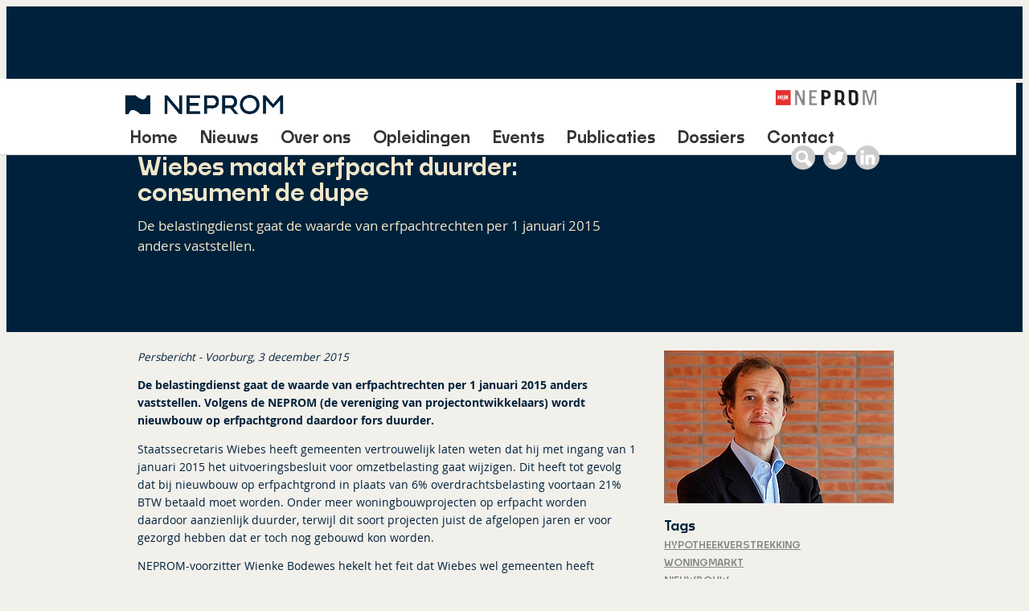

--- FILE ---
content_type: text/html; charset=utf-8
request_url: https://www.neprom.nl/artikel/wiebes-maakt-erfpacht-duurder-consument-de-dupe/467
body_size: 91607
content:


<!DOCTYPE HTML>
<html dir="ltr" lang="nl-NL">
    <head><meta http-equiv="X-UA-Compatible" content="IE=10" /><meta charset="utf-8" /><meta name="GENERATOR" content="Microsoft SharePoint" /><meta http-equiv="Content-type" content="text/html; charset=utf-8" /><meta http-equiv="Expires" content="0" /><meta name="viewport" content="width=device-width, initial-scale=1.0" />		
        <!-- ===== STARTER: Robots  ======================================================================================================= -->
        

		<script src="/theming/scripts/jquery.min.js" type="text/javascript"></script>
		<script src="/scripting/neprom.js" type="text/javascript"></script>
		
		<!-- ===== STARTER: Favicon / Windows Tile ======================================================================================== -->	
		<!--<link rel="shortcut icon" href="/_catalogs/masterpage/DesignFiles/Images/favicon.ico" type="image/vnd.microsoft.icon" id="favicon" /> -->
		<!--<meta name="msapplication-TileImage" content="/_catalogs/masterpage/DesignFiles/Images/metrotile.png" /><meta name="msapplication-TileColor" content="#0072C6" />	-->
		<link rel="apple-touch-icon-precomposed" sizes="57x57" href="/favicons/apple-touch-icon-57x57.png" /><link rel="apple-touch-icon-precomposed" sizes="114x114" href="/favicons/apple-touch-icon-114x114.png" /><link rel="apple-touch-icon-precomposed" sizes="72x72" href="/favicons/apple-touch-icon-72x72.png" /><link rel="apple-touch-icon-precomposed" sizes="144x144" href="/favicons/apple-touch-icon-144x144.png" /><link rel="apple-touch-icon-precomposed" sizes="60x60" href="/favicons/apple-touch-icon-60x60.png" /><link rel="apple-touch-icon-precomposed" sizes="120x120" href="/favicons/apple-touch-icon-120x120.png" /><link rel="apple-touch-icon-precomposed" sizes="76x76" href="/favicons/apple-touch-icon-76x76.png" /><link rel="apple-touch-icon-precomposed" sizes="152x152" href="/favicons/apple-touch-icon-152x152.png" /><link rel="icon" type="image/png" href="/favicons/favicon-196x196.png" sizes="196x196" /><link rel="icon" type="image/png" href="/favicons/favicon-96x96.png" sizes="96x96" /><link rel="icon" type="image/png" href="/favicons/favicon-32x32.png" sizes="32x32" /><link rel="icon" type="image/png" href="/favicons/favicon-16x16.png" sizes="16x16" /><link rel="icon" type="image/png" href="/favicons/favicon-128.png" sizes="128x128" /><meta name="application-name" content=" " /><meta name="msapplication-TileColor" content="#FFFFFF" /><meta name="msapplication-TileImage" content="/favicons/mstile-144x144.png" /><meta name="msapplication-square70x70logo" content="/favicons/mstile-70x70.png" /><meta name="msapplication-square150x150logo" content="/favicons/mstile-150x150.png" /><meta name="msapplication-wide310x150logo" content="/favicons/mstile-310x150.png" /><meta name="msapplication-square310x310logo" content="/favicons/mstile-310x310.png" />		
		
		<!-- ===== STARTER: Page Title loaded from page or page layout ==================================================================== -->
		<title>
	
    Nieuws

</title>
		
		<!-- ===== STARTER: SP Scripts and CSS  =========================================================================================== -->
		<link rel="stylesheet" type="text/css" href="/_layouts/15/1043/styles/Themable/corev15.css?rev=VP8O6i%2Fjk0YdiFCSpDem%2FA%3D%3DTAG0"/>
<link id="CssRegistration1" rel="stylesheet" type="text/css" href="/_catalogs/masterpage/DesignFiles/style.css"/>
<script type="text/javascript" src="/_layouts/15/1043/initstrings.js?rev=Y9BVLWFoYmfaNwg3BMQEqg%3D%3DTAG0"></script>
<script type="text/javascript" src="/_layouts/15/init.js?rev=6mhDMGSA3ShOyvrPFqP5Iw%3D%3DTAG0"></script>
<script type="text/javascript" src="/_layouts/15/1043/strings.js?rev=qnO8Go1MJoH7LfM3pgC94g%3D%3DTAG0"></script>
<script type="text/javascript" src="/_layouts/15/ie55up.js?rev=%2BIvadV7qxk%2Fs3%2BBxSgF2qQ%3D%3DTAG0"></script>
<script type="text/javascript" src="/_layouts/15/scripts/enabledocumentcustomaction.js"></script>
<script type="text/javascript" src="/ScriptResource.axd?d=WLnP1JvSFTvbPz3fjdL1fT3XpvX25YEBrX1pEM5w4z7xR9m6Tcp8x4T-FsqA7bM0CNfIxsmO6bsEwKoGqQzGJRzRMKNL0X1B1ejp5xZ4810ja8bf_1cN-yWzP6V9bijhyWOLI60ZAej-20Ny8Cu6SJsvV90tKQa0mdkT3t_a-t6gNH0Jsq8TYJ0xziI2v3b30&amp;t=5c0e0825"></script>
<script type="text/javascript" src="/_layouts/15/blank.js?rev=BauDB60rmdmFKJ5S8P5dng%3D%3DTAG0"></script>
<script type="text/javascript" src="/ScriptResource.axd?d=me8Oq4QYgbaBDEp21r3BzKNBkzehIFGxb3JbNQPFbTOMtobuU_cTRp2AR_nGhCXExipPeIhvqDVh5PD-r42gNeUCq7FCuP3br8-JP-xYsrWk5-xTLPknglMRyOPc8R8Xs741GapH1gz_cTI72RhfKA7ecVzK07uulObjeBoUNOgbT7NyBENB9xwwfknc--jU0&amp;t=5c0e0825"></script>
<script type="text/javascript">RegisterSod("require.js", "\u002f_layouts\u002f15\u002frequire.js?rev=4UhLIF\u00252FezOvmGnh\u00252Fs0LLpA\u00253D\u00253DTAG0");</script>
<script type="text/javascript">RegisterSod("sp.res.resx", "\u002f_layouts\u002f15\u002f1043\u002fsp.res.js?rev=NS3Xi0Way9j5EPImgrm7ug\u00253D\u00253DTAG0");</script>
<script type="text/javascript">RegisterSod("sp.runtime.js", "\u002f_layouts\u002f15\u002fsp.runtime.js?rev=WvQ5gLcuLqy3K40mENhbQA\u00253D\u00253DTAG0");RegisterSodDep("sp.runtime.js", "sp.res.resx");</script>
<script type="text/javascript">RegisterSod("sp.js", "\u002f_layouts\u002f15\u002fsp.js?rev=XF9IlTZWpIwNr\u00252F7fkGm\u00252Fog\u00253D\u00253DTAG0");RegisterSodDep("sp.js", "sp.runtime.js");RegisterSodDep("sp.js", "sp.ui.dialog.js");RegisterSodDep("sp.js", "sp.res.resx");</script>
<script type="text/javascript">RegisterSod("sp.init.js", "\u002f_layouts\u002f15\u002fsp.init.js?rev=stkO0gw7cEag7pUxkRpz1Q\u00253D\u00253DTAG0");</script>
<script type="text/javascript">RegisterSod("sp.ui.dialog.js", "\u002f_layouts\u002f15\u002fsp.ui.dialog.js?rev=ms1FkhHNnGsZ8JKRP\u00252F\u00252FAtA\u00253D\u00253DTAG0");RegisterSodDep("sp.ui.dialog.js", "sp.init.js");RegisterSodDep("sp.ui.dialog.js", "sp.res.resx");</script>
<script type="text/javascript">RegisterSod("core.js", "\u002f_layouts\u002f15\u002fcore.js?rev=Cro937iDsngF39tN94UAZQ\u00253D\u00253DTAG0");</script>
<script type="text/javascript">RegisterSod("menu.js", "\u002f_layouts\u002f15\u002fmenu.js?rev=sGjTv7hOSyBzoSlohWc0ew\u00253D\u00253DTAG0");</script>
<script type="text/javascript">RegisterSod("mQuery.js", "\u002f_layouts\u002f15\u002fmquery.js?rev=7VYmAFwz0Pta5OqlP48F7w\u00253D\u00253DTAG0");</script>
<script type="text/javascript">RegisterSod("callout.js", "\u002f_layouts\u002f15\u002fcallout.js?rev=\u00252BBih3OI8Uh4RBwtxE8fkcQ\u00253D\u00253DTAG0");RegisterSodDep("callout.js", "mQuery.js");RegisterSodDep("callout.js", "core.js");</script>
<script type="text/javascript">RegisterSod("sp.core.js", "\u002f_layouts\u002f15\u002fsp.core.js?rev=OSWRDkBU\u00252BGRxcAItaWFBXQ\u00253D\u00253DTAG0");RegisterSodDep("sp.core.js", "sp.init.js");RegisterSodDep("sp.core.js", "core.js");</script>
<script type="text/javascript">RegisterSod("clienttemplates.js", "\u002f_layouts\u002f15\u002fclienttemplates.js?rev=rAP\u00252BLWtsSHUtzZ\u00252F18Y1rbw\u00253D\u00253DTAG0");</script>
<script type="text/javascript">RegisterSod("sharing.js", "\u002f_layouts\u002f15\u002fsharing.js?rev=S6TiydbG\u00252Bbkd1xFc8m9G\u00252BQ\u00253D\u00253DTAG0");RegisterSodDep("sharing.js", "mQuery.js");RegisterSodDep("sharing.js", "clienttemplates.js");RegisterSodDep("sharing.js", "core.js");</script>
<script type="text/javascript">RegisterSod("suitelinks.js", "\u002f_layouts\u002f15\u002fsuitelinks.js?rev=WpUcSVkttjo2I4f\u00252F7J9m7Q\u00253D\u00253DTAG0");RegisterSodDep("suitelinks.js", "core.js");</script>
<script type="text/javascript">RegisterSod("clientrenderer.js", "\u002f_layouts\u002f15\u002fclientrenderer.js?rev=1IF\u00252BJDMbSIccsQXgfF0lVQ\u00253D\u00253DTAG0");</script>
<script type="text/javascript">RegisterSod("srch.resources.resx", "\u002f_layouts\u002f15\u002f1043\u002fsrch.resources.js?rev=Rcjm77Mho1zMWurOyjZDjg\u00253D\u00253DTAG0");</script>
<script type="text/javascript">RegisterSod("search.clientcontrols.js", "\u002f_layouts\u002f15\u002fsearch.clientcontrols.js?rev=llkkoa8WzW2Akde91RvLUw\u00253D\u00253DTAG0");RegisterSodDep("search.clientcontrols.js", "sp.init.js");RegisterSodDep("search.clientcontrols.js", "clientrenderer.js");RegisterSodDep("search.clientcontrols.js", "srch.resources.resx");</script>
<script type="text/javascript">RegisterSod("sp.search.js", "\u002f_layouts\u002f15\u002fsp.search.js?rev=HAx1PXh3dmISREk3Xv5ClQ\u00253D\u00253DTAG0");RegisterSodDep("sp.search.js", "sp.init.js");RegisterSodDep("sp.search.js", "sp.runtime.js");</script>
<script type="text/javascript">RegisterSod("ajaxtoolkit.js", "\u002f_layouts\u002f15\u002fajaxtoolkit.js?rev=D\u00252BopWJT1QLPe7G8RdEG71A\u00253D\u00253DTAG0");RegisterSodDep("ajaxtoolkit.js", "search.clientcontrols.js");</script>
<script type="text/javascript">RegisterSod("userprofile", "\u002f_layouts\u002f15\u002fsp.userprofiles.js?rev=cx6U8sP\u00252ByP0OFLjk6ekyIg\u00253D\u00253DTAG0");RegisterSodDep("userprofile", "sp.runtime.js");</script>
<script type="text/javascript">RegisterSod("followingcommon.js", "\u002f_layouts\u002f15\u002ffollowingcommon.js?rev=pUXbLSTWqRG0MqGzPKIWhw\u00253D\u00253DTAG0");RegisterSodDep("followingcommon.js", "sp.js");RegisterSodDep("followingcommon.js", "userprofile");RegisterSodDep("followingcommon.js", "core.js");RegisterSodDep("followingcommon.js", "mQuery.js");</script>
<script type="text/javascript">RegisterSod("profilebrowserscriptres.resx", "\u002f_layouts\u002f15\u002f1043\u002fprofilebrowserscriptres.js?rev=Z4QLCmRQY3kMQjjAuh60iA\u00253D\u00253DTAG0");</script>
<script type="text/javascript">RegisterSod("sp.ui.mysitecommon.js", "\u002f_layouts\u002f15\u002fsp.ui.mysitecommon.js?rev=ReghRKHq82yQM1VbvpzG2Q\u00253D\u00253DTAG0");RegisterSodDep("sp.ui.mysitecommon.js", "sp.init.js");RegisterSodDep("sp.ui.mysitecommon.js", "sp.runtime.js");RegisterSodDep("sp.ui.mysitecommon.js", "userprofile");RegisterSodDep("sp.ui.mysitecommon.js", "profilebrowserscriptres.resx");</script>
<script type="text/javascript">RegisterSod("inplview", "\u002f_layouts\u002f15\u002finplview.js?rev=PvwygHutE0FmjWwoPWwiNg\u00253D\u00253DTAG0");RegisterSodDep("inplview", "core.js");RegisterSodDep("inplview", "clienttemplates.js");RegisterSodDep("inplview", "sp.js");</script>
<script type="text/javascript">RegisterSod("offline.js", "\u002f_layouts\u002f15\u002foffline.js?rev=ZIcYcjixdl0aac1c7T1dUg\u00253D\u00253DTAG0");</script>
<script type="text/javascript">RegisterSod("cui.js", "\u002f_layouts\u002f15\u002fcui.js?rev=DwCauL8cp5Ngo2yzV252yQ\u00253D\u00253DTAG0");</script>
<script type="text/javascript">RegisterSod("ribbon", "\u002f_layouts\u002f15\u002fsp.ribbon.js?rev=wycbbnz7xVjSlIGO7KoYBw\u00253D\u00253DTAG0");RegisterSodDep("ribbon", "core.js");RegisterSodDep("ribbon", "sp.core.js");RegisterSodDep("ribbon", "sp.js");RegisterSodDep("ribbon", "cui.js");RegisterSodDep("ribbon", "sp.res.resx");RegisterSodDep("ribbon", "sp.runtime.js");RegisterSodDep("ribbon", "inplview");</script>
<script type="text/javascript">RegisterSod("WPAdderClass", "\u002f_layouts\u002f15\u002fwpadder.js?rev=LVxf9dKv6G7IBy05HlDRHA\u00253D\u00253DTAG0");</script>
<script type="text/javascript">RegisterSod("dragdrop.js", "\u002f_layouts\u002f15\u002fdragdrop.js?rev=0dPUnAGE\u00252FsnbbEURgLcSTw\u00253D\u00253DTAG0");</script>
<script type="text/javascript">RegisterSod("quicklaunch.js", "\u002f_layouts\u002f15\u002fquicklaunch.js?rev=qem0JlWayC8TgwDOnwXXAQ\u00253D\u00253DTAG0");RegisterSodDep("quicklaunch.js", "dragdrop.js");</script>
<link type="text/xml" rel="alternate" href="/nieuws/_vti_bin/spsdisco.aspx" />
	
		<!-- ===== STARTER: Additional header placeholder - overridden by asp:content on pages or page layouts  =========================== -->
		
			
	<script type="text/javascript">
		document.addEventListener("DOMContentLoaded", function(event) { 

			var title = $(".wxNieuwsArchief_Titel").text();
			document.title = title + " | NEPROM";

			var keywords = $("#wxMetaKeywords").text();
			$('meta[name=keywords]').remove();
			$('head').prepend('<meta name="keywords" content="' + keywords + '">');

			var description = $("#wxMetaDescription").text();
			$('meta[name=description]').remove();
			$('head').prepend('<meta name="description" content="' + description + '">');
		});
		
	</script>

			
		

		<!-- ===== STARTER: Core SharePoint CSS =========================================================================================== -->
		

		<!-- ===== STARTER: Custom CSS  =================================================================================================== -->
		

		<!-- Google Tag Manager -->
		<script>(function(w,d,s,l,i){w[l]=w[l]||[];w[l].push({'gtm.start':
		new Date().getTime(),event:'gtm.js'});var f=d.getElementsByTagName(s)[0],
		j=d.createElement(s),dl=l!='dataLayer'?'&l='+l:'';j.async=true;j.src=
		'https://www.googletagmanager.com/gtm.js?id='+i+dl;f.parentNode.insertBefore(j,f);
		})(window,document,'script','dataLayer','GTM-MVTL4MX');</script>
		<!-- End Google Tag Manager -->
	</head>
	
	<body>
		<!-- Google Tag Manager (noscript) -->
		<noscript><iframe src="https://www.googletagmanager.com/ns.html?id=GTM-MVTL4MX"
		height="0" width="0" style="display:none;visibility:hidden"></iframe></noscript>
		<!-- End Google Tag Manager (noscript) -->

		<!-- ===== STARTER: SP IDs / Prefetch SP images / SP Form  =========================================================================== -->
		
		<div id="imgPrefetch" style="display:none">
<img src="/_catalogs/masterpage/DesignFiles/Images/favicon.ico?rev=40" />
<img src="/_layouts/15/images/spcommon.png?rev=40" />
<img src="/_layouts/15/images/spcommon.png?rev=23" />
<img src="/_catalogs/masterpage/DesignFiles/Images/logo.png?rev=40" />
</div>

		<form name="aspnetForm" method="post" action="./467?Title=wiebes-maakt-erfpacht-duurder-consument-de-dupe&amp;ID=467" onsubmit="javascript:return WebForm_OnSubmit();" id="aspnetForm">
<div>
<input type="hidden" name="_wpcmWpid" id="_wpcmWpid" value="" />
<input type="hidden" name="wpcmVal" id="wpcmVal" value="" />
<input type="hidden" name="MSOWebPartPage_PostbackSource" id="MSOWebPartPage_PostbackSource" value="" />
<input type="hidden" name="MSOTlPn_SelectedWpId" id="MSOTlPn_SelectedWpId" value="" />
<input type="hidden" name="MSOTlPn_View" id="MSOTlPn_View" value="0" />
<input type="hidden" name="MSOTlPn_ShowSettings" id="MSOTlPn_ShowSettings" value="False" />
<input type="hidden" name="MSOGallery_SelectedLibrary" id="MSOGallery_SelectedLibrary" value="" />
<input type="hidden" name="MSOGallery_FilterString" id="MSOGallery_FilterString" value="" />
<input type="hidden" name="MSOTlPn_Button" id="MSOTlPn_Button" value="none" />
<input type="hidden" name="__EVENTTARGET" id="__EVENTTARGET" value="" />
<input type="hidden" name="__EVENTARGUMENT" id="__EVENTARGUMENT" value="" />
<input type="hidden" name="__REQUESTDIGEST" id="__REQUESTDIGEST" value="0x3B0445E994AD758B148160AD318818A31E01CBEF775E3EEAC7F6A822E617F0BE7424CFEA9A2CBF7A9096EFDBE7596EA6D0FA69A261301FFE01A607FA53DD91DD,16 Jan 2026 21:48:09 -0000" />
<input type="hidden" name="MSOSPWebPartManager_DisplayModeName" id="MSOSPWebPartManager_DisplayModeName" value="Browse" />
<input type="hidden" name="MSOSPWebPartManager_ExitingDesignMode" id="MSOSPWebPartManager_ExitingDesignMode" value="false" />
<input type="hidden" name="MSOWebPartPage_Shared" id="MSOWebPartPage_Shared" value="" />
<input type="hidden" name="MSOLayout_LayoutChanges" id="MSOLayout_LayoutChanges" value="" />
<input type="hidden" name="MSOLayout_InDesignMode" id="MSOLayout_InDesignMode" value="" />
<input type="hidden" name="_wpSelected" id="_wpSelected" value="" />
<input type="hidden" name="_wzSelected" id="_wzSelected" value="" />
<input type="hidden" name="MSOSPWebPartManager_OldDisplayModeName" id="MSOSPWebPartManager_OldDisplayModeName" value="Browse" />
<input type="hidden" name="MSOSPWebPartManager_StartWebPartEditingName" id="MSOSPWebPartManager_StartWebPartEditingName" value="false" />
<input type="hidden" name="MSOSPWebPartManager_EndWebPartEditing" id="MSOSPWebPartManager_EndWebPartEditing" value="false" />
<input type="hidden" name="_maintainWorkspaceScrollPosition" id="_maintainWorkspaceScrollPosition" value="0" />
<input type="hidden" name="__VIEWSTATE" id="__VIEWSTATE" value="/[base64]" />
</div>

<script type="text/javascript">
//<![CDATA[
var theForm = document.forms['aspnetForm'];
if (!theForm) {
    theForm = document.aspnetForm;
}
function __doPostBack(eventTarget, eventArgument) {
    if (!theForm.onsubmit || (theForm.onsubmit() != false)) {
        theForm.__EVENTTARGET.value = eventTarget;
        theForm.__EVENTARGUMENT.value = eventArgument;
        theForm.submit();
    }
}
//]]>
</script>


<script src="/WebResource.axd?d=Tshc_K06VgrhW4mKjWEYxaZIECaS8jD20MJIwsRf0RXmEVyJkgeWb6YtvwelJlcxD5002cfeDWqnsVI9YMPt0N5rh36naCB9TQ92JLFmT_c1&amp;t=638901608248157332" type="text/javascript"></script>


<script type="text/javascript">
//<![CDATA[
var MSOWebPartPageFormName = 'aspnetForm';
var g_presenceEnabled = true;
var g_wsaEnabled = false;

var g_correlationId = '48afeda1-d2a0-e035-108f-5522792cf643';
var g_wsaQoSEnabled = false;
var g_wsaQoSDataPoints = [];
var g_wsaRUMEnabled = false;
var g_wsaLCID = 1043;
var g_wsaListTemplateId = null;
var g_wsaSiteTemplateId = 'NEPROM#0';
var _fV4UI=true;var _spPageContextInfo = {webServerRelativeUrl: "\u002fnieuws", webAbsoluteUrl: "https:\u002f\u002fwww.neprom.nl\u002fnieuws", siteAbsoluteUrl: "https:\u002f\u002fwww.neprom.nl", serverRequestPath: "\u002fnieuws\u002fartikel.aspx", layoutsUrl: "_layouts\u002f15", webTitle: "Nieuws", webTemplate: "181118171", tenantAppVersion: "0", isAppWeb: false, Has2019Era: true, webLogoUrl: "_layouts\u002f15\u002fimages\u002fsiteicon.png", webLanguage: 1043, currentLanguage: 1043, currentUICultureName: "nl-NL", currentCultureName: "nl-NL", clientServerTimeDelta: new Date("2026-01-16T21:48:09.1329772Z") - new Date(), updateFormDigestPageLoaded: new Date("2026-01-16T21:48:09.1329772Z"), siteClientTag: "4495$$16.0.5530.1000", crossDomainPhotosEnabled:false, webUIVersion:15, webPermMasks:{High:16,Low:200769}, pagePersonalizationScope:1, alertsEnabled:true, customMarkupInCalculatedFieldDisabled: true, siteServerRelativeUrl: "\u002f", allowSilverlightPrompt:'True', isSiteAdmin: false};var L_Menu_BaseUrl="/nieuws";
var L_Menu_LCID="1043";
var L_Menu_SiteTheme="null";

function _spNavigateHierarchy(nodeDiv, dataSourceId, dataPath, url, listInContext, type) {

    CoreInvoke('ProcessDefaultNavigateHierarchy', nodeDiv, dataSourceId, dataPath, url, listInContext, type, document.forms.aspnetForm, "", "\u002fartikel\u002fwiebes-maakt-erfpacht-duurder-consument-de-dupe\u002f467");

}
Flighting.ExpFeatures = [480215056,1880287568,1561350208,302071836,3212816,69472768,4194310,-2113396707,268502022,-872284160,1049232,-2147421952,65536,65536,2097472,917504,-2147474174,1372324107,67108882,0,0,-2147483648,2097152,0,0,32768,0,0,0,0,0,0,0,0,0,0,0,0,0,0,0,0,0,0,0,0,0,0,0,0,0,0,0,0,0,0,0,0,0,0,0,0,0,0,0,0,0,0,0,0,0,0,0,0,0,0,0,0,0,0,0,0,0,0,32768]; (function()
{
    if(typeof(window.SP) == "undefined") window.SP = {};
    if(typeof(window.SP.YammerSwitch) == "undefined") window.SP.YammerSwitch = {};

    var ysObj = window.SP.YammerSwitch;
    ysObj.IsEnabled = false;
    ysObj.TargetYammerHostName = "www.yammer.com";
} )(); var _spWebPartComponents = new Object();
                var g_syncButtonUsePopup = true;
                //]]>
</script>

<script src="/_layouts/15/blank.js?rev=BauDB60rmdmFKJ5S8P5dng%3D%3DTAG0" type="text/javascript"></script>
<script type="text/javascript">
//<![CDATA[
(function(){

        if (typeof(_spBodyOnLoadFunctions) === 'undefined' || _spBodyOnLoadFunctions === null) {
            return;
        }
        _spBodyOnLoadFunctions.push(function() {
            SP.SOD.executeFunc('core.js', 'FollowingCallout', function() { FollowingCallout(); });
        });
    })();(function(){

        if (typeof(_spBodyOnLoadFunctions) === 'undefined' || _spBodyOnLoadFunctions === null) {
            return;
        }
        _spBodyOnLoadFunctions.push(function() {
            SP.SOD.executeFunc('core.js', 'FollowingDocument', function() { FollowingDocument(); });
        });
    })();if (typeof(DeferWebFormInitCallback) == 'function') DeferWebFormInitCallback();function WebForm_OnSubmit() {
UpdateFormDigest('\u002fnieuws', 1440000);
                    var workspaceElem = GetCachedElement("s4-workspace");
                    if (workspaceElem != null)
                    {
                        var scrollElem = GetCachedElement("_maintainWorkspaceScrollPosition");
                        if (scrollElem != null)
                        {
                            scrollElem.value = workspaceElem.scrollTop;
                        }
                    };
                if (typeof(_spFormOnSubmitWrapper) != 'undefined') {return _spFormOnSubmitWrapper();} else {return true;};
return true;
}
//]]>
</script>

<div>

	<input type="hidden" name="__VIEWSTATEGENERATOR" id="__VIEWSTATEGENERATOR" value="8EA46E40" />
	<input type="hidden" name="__SCROLLPOSITIONX" id="__SCROLLPOSITIONX" value="0" />
	<input type="hidden" name="__SCROLLPOSITIONY" id="__SCROLLPOSITIONY" value="0" />
	<input type="hidden" name="__EVENTVALIDATION" id="__EVENTVALIDATION" value="/wEdAAIYModwFkAVKXsd3vNYhltuMTZk9qLGncDjImqxppn1MzuBoXijLAXgMY+ZTG9qgQaIdUjYxI7cqjj2P03IMQ0d" />
</div>
		
		<!-- ===== STARTER: SharePoint Reqs this for adding columns ===================================================== -->
		<script type="text/javascript"> var submitHook = function () { return false; }; theForm._spOldSubmit = theForm.submit; theForm.submit = function () { if (!submitHook()) { this._spOldSubmit(); } }; </script>

		<!-- ===== STARTER: Web Part Manager  ============================================================================================= -->
		<span id="DeltaSPWebPartManager"></span>
		
			<!-- ===== STARTER: ScriptManager ===================================================== -->
			<script type="text/javascript">
//<![CDATA[
Sys.WebForms.PageRequestManager._initialize('ctl00$ScriptManager', 'aspnetForm', ['fctl00$WebPartAdderUpdatePanel',''], [], ['ctl00$WebPartAdder',''], 90, 'ctl00');
//]]>
</script>

		
			<!-- ===== STARTER: Ribbon Code Starts Here (compressed for code readability) ===================================================== -->
			<div id="suiteBar" class="ms-dialogHidden noindex" style="display:none;">
				<div id="suiteBarLeft"><div class="ms-table ms-fullWidth"><div class="ms-tableRow"><div class="ms-tableCell ms-verticalAlignMiddle">
					<div class="ms-core-brandingText">SharePoint</div>
</div>
					<div id="DeltaSuiteLinks" class="ms-core-deltaSuiteLinks">
	<div id="suiteLinksBox"></div>
</div></div></div></div>
				<div id="suiteBarRight">
					<div id="DeltaSuiteBarRight" class="ms-core-deltaSuiteBarRight">
	<div id="welcomeMenuBox">
<a id="ctl00_IdWelcome_ExplicitLogin" class="ms-signInLink" href="https://www.neprom.nl/nieuws/_layouts/15/Authenticate.aspx?Source=%2Fartikel%2Fwiebes%2Dmaakt%2Derfpacht%2Dduurder%2Dconsument%2Dde%2Ddupe%2F467" style="display:inline-block;">Aanmelden</a>
</div><div id="suiteBarButtons"><span class="ms-siteactions-root" id="siteactiontd"><span style="display:none"><menu type='ServerMenu' id="zz1_SiteActionsMenuMain" hideicons="true"><ie:menuitem id="zz2_MenuItem_ViewAllSiteContents" type="option" iconSrc="/_layouts/15/images/allcontent32.png?rev=23" onMenuClick="STSNavigate2(event,&#39;/nieuws/_layouts/15/viewlsts.aspx&#39;);" text="Inhoud van site" description="Alle bibliotheken en lijsten van deze site weergeven." menuGroupId="200"></ie:menuitem>
	</menu></span><span id="zz3_SiteActionsMenu_t" class="ms-siteactions-normal" title="Instellingen" onmouseover="MMU_PopMenuIfShowing(this);MMU_EcbTableMouseOverOut(this, true)" hoveractive="ms-siteactions-normal ms-siteactions-hover" hoverinactive="ms-siteactions-normal" onclick=" CoreInvoke('MMU_Open',byid('zz1_SiteActionsMenuMain'), MMU_GetMenuFromClientId('zz3_SiteActionsMenu'),event,true, null, 0); return false;" foa="MMU_GetMenuFromClientId('zz3_SiteActionsMenu')" oncontextmenu="ClkElmt(this); return false;" data-accessibility-nocheck="true"><a class="ms-core-menu-root" id="zz3_SiteActionsMenu" accesskey="/" href="javascript:;" title="Instellingen" onkeydown="MMU_EcbLinkOnKeyDown(byid('zz1_SiteActionsMenuMain'), MMU_GetMenuFromClientId('zz3_SiteActionsMenu'));" menutokenvalues="MENUCLIENTID=zz3_SiteActionsMenu,TEMPLATECLIENTID=zz1_SiteActionsMenuMain" serverclientid="zz3_SiteActionsMenu"><span class="ms-siteactions-imgspan"><img class="ms-core-menu-buttonIcon" src="/_layouts/15/images/spcommon.png?rev=23" alt="Instellingen" title="Instellingen" /></span><span class='ms-accessible'>Druk op Shift+ENTER om het menu te openen (nieuw venster)</span></a></span></span><span id="ms-help"><a onmouseover="this.firstChild.firstChild.firstChild.style.left=&#39;-1px&#39;; this.firstChild.firstChild.firstChild.style.top=&#39;-1px&#39;;" onmouseout="this.firstChild.firstChild.firstChild.style.left=&#39;-19px&#39;; this.firstChild.firstChild.firstChild.style.top=&#39;-1px&#39;;" id="ctl00_TopHelpLink" accesskey="6" title="Help" onclick="TopHelpButtonClick(&#39;HelpHome&#39;,event);return false" href="../../_catalogs/masterpage/#" style="display:inline-block;height:30px;width:30px;"><span style="display:inline-block;overflow:hidden;height:16px;width:16px;padding-left:7px;padding-top:7px;padding-right:7px;padding-bottom:7px;"><span style="height:16px;width:16px;position:relative;display:inline-block;overflow:hidden;" class="s4-clust"><img src="/_layouts/15/1043/images/spintl.png?rev=40" alt="Help" style="border:0;position:absolute;left:-19px;top:-1px;" /></span></span></a></span></div>
</div></div>
			</div>
			<div id="ms-hcTest"></div>
			<div id="s4-ribbonrow" style="display:none;">
				<div id="globalNavBox" class="noindex">
					<div id="ribbonBox">
						<div id="s4-ribboncont">
							<div id="DeltaSPRibbon">
	<input id="RibbonContainer_activeTabId" name="ctl00$ctl56" type="hidden" value=""/><div id='RibbonContainer'><div class="ms-cui-ribbon ms-cui-needIEFilter" id="Ribbon" unselectable="on" aria-describedby="ribboninstructions" role="toolbar"><span class="ms-cui-hidden" id="ribboninstructions" unselectable="on">U kunt voor het navigeren op het lint de standaardtoetsen voor browsernavigatie gebruiken. Gebruik Ctrl+PIJL-LINKS en Ctrl+PIJL-RECHTS als u tussen groepen wilt schakelen. Gebruik Ctrl+[ als u naar het eerste linttabblad wilt gaan. Gebruik Ctrl+] als u naar de als laatste geselecteerde opdracht wilt gaan. Gebruik Enter als u een opdracht wilt activeren.</span><div class="ms-cui-ribbonTopBars" unselectable="on"><div class="ms-cui-topBar1" unselectable="on" style="display:none"><div class="ms-cui-qat-container" unselectable="on"></div></div><div class="ms-cui-topBar2" unselectable="on"><div class="ms-cui-jewel-container" id="jewelcontainer" unselectable="on" style="display:none"></div><ul class="ms-cui-tts" unselectable="on" role="tablist"><li class="ms-cui-tt ms-browseTab ms-cui-tt-s" id="Ribbon.Read-title" unselectable="on" role="tab"><a class="ms-cui-tt-a" unselectable="on" href="javascript:;" onclick="_ribbonStartInit('Ribbon.Read',false, event);" title="Bladeren" onkeydown="if(event != null && event.keyCode == 13){ if(typeof(_ribbon) != 'undefined') _ribbon.launchedByKeyboard = true; _ribbonStartInit('Ribbon.Read',false, event);  }"><span class="ms-cui-tt-span" unselectable="on">Bladeren</span><span class="ms-cui-hidden" unselectable="on">Tabblad 1 van 2.</span></a></li><li class="ms-cui-tt" id="Ribbon.WebPartPage-title" unselectable="on" role="tab"><a class="ms-cui-tt-a" unselectable="on" href="javascript:;" onclick="_ribbonStartInit('Ribbon.WebPartPage',false, event);" title="Pagina" onkeydown="if(event != null && event.keyCode == 13){ if(typeof(_ribbon) != 'undefined') _ribbon.launchedByKeyboard = true; _ribbonStartInit('Ribbon.WebPartPage',false, event);  }"><span class="ms-cui-tt-span" unselectable="on">Pagina</span><span class="ms-cui-hidden" unselectable="on">Tabblad 2 van 2.</span></a></li></ul><div class="ms-cui-TabRowRight s4-trc-container s4-notdlg ms-core-defaultFont" id="RibbonContainer-TabRowRight" unselectable="on"><a onmouseover="this.firstChild.firstChild.style.left=&#39;-217px&#39;; this.firstChild.firstChild.style.top=&#39;-192px&#39;;" onmouseout="this.firstChild.firstChild.style.left=&#39;-218px&#39;; this.firstChild.firstChild.style.top=&#39;-48px&#39;;" onclick="SP.SOD.executeFunc(&#39;followingcommon.js&#39;, &#39;FollowSite&#39;, function() { FollowSite(); }); return false;" id="site_follow_button" title="Volg deze site en keer eenvoudig terug naar deze site vanuit de pagina met uw sites." class="ms-promotedActionButton" href="javascript:__doPostBack(&#39;ctl00$site_follow_button&#39;,&#39;&#39;)" style="display:inline-block;"><span style="height:16px;width:16px;position:relative;display:inline-block;overflow:hidden;" class="s4-clust ms-promotedActionButton-icon"><img src="/_layouts/15/images/spcommon.png?rev=40" alt="Volgen" style="border-width:0px;position:absolute;left:-218px;top:-48px;" /></span><span class="ms-promotedActionButton-text">Volgen</span></a><span id="fullscreenmodebox" class="ms-qatbutton"><span id="fullscreenmode"><a onmouseover="this.firstChild.firstChild.firstChild.style.left=&#39;-125px&#39;; this.firstChild.firstChild.firstChild.style.top=&#39;-178px&#39;;" onmouseout="this.firstChild.firstChild.firstChild.style.left=&#39;-143px&#39;; this.firstChild.firstChild.firstChild.style.top=&#39;-178px&#39;;" id="ctl00_fullscreenmodeBtn" title="Focus op inhoud" onclick="SetFullScreenMode(true);PreventDefaultNavigation();return false;" href="../../_catalogs/masterpage/#" style="display:inline-block;height:30px;width:30px;"><span style="display:inline-block;overflow:hidden;height:16px;width:16px;padding-left:7px;padding-top:7px;padding-right:7px;padding-bottom:7px;"><span style="height:16px;width:16px;position:relative;display:inline-block;overflow:hidden;" class="s4-clust"><img src="/_layouts/15/images/spcommon.png?rev=23" alt="Focus op inhoud" style="border:0;position:absolute;left:-143px;top:-178px;" /></span></span></a></span><span id="exitfullscreenmode" style="display: none;"><a onmouseover="this.firstChild.firstChild.firstChild.style.left=&#39;-179px&#39;; this.firstChild.firstChild.firstChild.style.top=&#39;-96px&#39;;" onmouseout="this.firstChild.firstChild.firstChild.style.left=&#39;-107px&#39;; this.firstChild.firstChild.firstChild.style.top=&#39;-178px&#39;;" id="ctl00_exitfullscreenmodeBtn" title="Focus op inhoud" onclick="SetFullScreenMode(false);PreventDefaultNavigation();return false;" href="../../_catalogs/masterpage/#" style="display:inline-block;height:30px;width:30px;"><span style="display:inline-block;overflow:hidden;height:16px;width:16px;padding-left:7px;padding-top:7px;padding-right:7px;padding-bottom:7px;"><span style="height:16px;width:16px;position:relative;display:inline-block;overflow:hidden;" class="s4-clust"><img src="/_layouts/15/images/spcommon.png?rev=23" alt="Focus op inhoud" style="border:0;position:absolute;left:-107px;top:-178px;" /></span></span></a></span></span></div></div></div></div></div>
</div></div>
						<span id="DeltaSPNavigation">
							</span>
					</div>
					<div id="DeltaWebPartAdderUpdatePanelContainer" class="ms-core-webpartadder">
	<div id="WebPartAdderUpdatePanelContainer"><div id="ctl00_WebPartAdderUpdatePanel">
		
							<span id="ctl00_WebPartAdder"></span>
						
	</div></div>
</div>
				</div>
			</div>
            
			<!-- ===== STARTER: Ribbon Code Ends Here  ======================================================================================== -->
			
			<!-- ===== STARTER: Main Scrolling Body Starts Here =============================================================================== -->
			<div id="s4-workspace">
				<div id="s4-bodyContainer">
					<div id="wxMain">
					<!-- ===== STARTER: SharePoint looks for this div ID s4-titlerow for the "Focus on Content" Button ======================== -->
                    <div id="s4-titlerow">
						<div id="wxHeaderNew" class="ms-dialogHidden" style="display: none;">
                    			<div class="ms-webpart-chrome ms-webpart-chrome-fullWidth ">
	<div WebPartID="00000000-0000-0000-0000-000000000000" HasPers="true" id="WebPartWPQ1" width="100%" class="ms-WPBody " OnlyForMePart="true" allowDelete="false" style="" ><div id="ctl00_g_bab03b49_c09a_402e_b553_07d15368a2e1">
		<span style="display: none;" xmlns:dc="http://purl.org/dc/elements/1.1/" xmlns:rs="urn:schemas-microsoft-com:rowset" xmlns:z="#RowsetSchema" xmlns:date="http://www.ora.com/XSLTCookbook/NS/dates" xmlns:ddwrt="http://schemas.microsoft.com/WebParts/v2/DataView/runtime">%2fnieuws%2fartikel.aspx%3fTitle%3dwiebes-maakt-erfpacht-duurder-consument-de-dupe%26ID%3d467</span><link rel="stylesheet" type="text/css" href="/xslt/nav.css" xmlns:dc="http://purl.org/dc/elements/1.1/" xmlns:rs="urn:schemas-microsoft-com:rowset" xmlns:z="#RowsetSchema" xmlns:date="http://www.ora.com/XSLTCookbook/NS/dates" xmlns:ddwrt="http://schemas.microsoft.com/WebParts/v2/DataView/runtime" /><script type="text/javascript" src="/xslt/nav.js" xmlns:dc="http://purl.org/dc/elements/1.1/" xmlns:rs="urn:schemas-microsoft-com:rowset" xmlns:z="#RowsetSchema" xmlns:date="http://www.ora.com/XSLTCookbook/NS/dates" xmlns:ddwrt="http://schemas.microsoft.com/WebParts/v2/DataView/runtime"></script><div id="nav-header" xmlns:dc="http://purl.org/dc/elements/1.1/" xmlns:rs="urn:schemas-microsoft-com:rowset" xmlns:z="#RowsetSchema" xmlns:date="http://www.ora.com/XSLTCookbook/NS/dates" xmlns:ddwrt="http://schemas.microsoft.com/WebParts/v2/DataView/runtime"><div id="nav-base"><div id="nav-home" onclick="clickHome();"></div><div id="nav-menu" onclick="clickMenu();"><span id="menu">Menu</span><span id="open-menu">Menu</span></div><div id="nav-logo" onclick="clickLogo();"></div><div id="nav-user" onclick="clickUser();"><span id="goto">Naar Mijn NEPROM</span></div></div><div id="nav-items" style="display: none;"><ul class="nav-container"><li class="nav-a"><ul><li><a href="/nieuws/default.aspx?jaar=2026">Nieuws</a><a href="/nieuws/default.aspx?jaar=2026">Overzicht</a><a href="/nieuws/default.aspx?tag=persbericht">Persberichten</a><a href="/service/aanmelden-update.aspx">Nieuwsbrief</a></li><li><a href="/over/default.aspx">Over ons</a><a href="/over/algemeen.aspx">Algemeen</a><a href="/over/lidmaatschap/default.aspx">Lidmaatschap</a><a href="/over/leden/default.aspx">NEPROM-leden</a><a href="/over/bestuur/default.aspx">Bestuur</a><a href="/over/commissies/default.aspx">Commissies</a><a href="/over/bureau/default.aspx">Bureau</a><a href="/over/newgeneration/newgeneration.aspx">New Generation</a><a href="https://www.neprom.nl/artikel/vacature---beleidsadviseur/2623">Vacatures</a><a href="/over/integriteit/default.aspx">Integriteit</a><a href="/over/kennisprogrammas/default.aspx">Kennisontwikkeling en -deling</a></li><li><a href="/opleidingen/default.aspx">Opleidingen</a><a href="/opleidingen/overzicht.aspx">Overzicht</a><a href="/opleidingen/leergang%20projectontwikkeling/default.aspx?Code=LPO">Leergang Projectontwikkeling</a><a href="/opleidingen/leergang%20conceptontwikkeling/default.aspx?Code=LCO">Leergang Conceptontwikkeling</a><a href="/opleidingen/juridische%20aspecten%20projectontwikkeling/default.aspx?Code=JAP">Juridische aspecten van Projectontwikkeling</a><a href="/opleidingen/grondbeleid/default.aspx?Code=GB">Masterclass Grondbeleid</a></li><li><a href="/events/default.aspx">Events</a><a href="/events/default.aspx">Overzicht</a><a href="/dvdp">DVDP</a></li></ul></li><li class="nav-b"><ul><li><a href="/publicaties/default.aspx">Publicaties</a><a href="/publicaties/default.aspx">Overzicht</a><a href="/boeken/detail.aspx?cd=0967724C-8FF9-47DF-8054-88F203AAA26C&amp;ccd=64B96EC4-B8B7-4AF3-BB3F-EEC338C61A8F">Handboek Projectontwikkeling</a><a href="/boeken/detail.aspx?cd=0967724C-8FF9-47DF-8054-88F203AAA26C&amp;ccd=26309392-55CC-40BA-BB51-E3E4BBB412C6">Reiswijzer Gebiedsontwikkeling</a><a href="/handreikingen/detail.aspx?code=9AF2F475-28DF-42DD-A591-130DEA5C65B1">Kostenverhaal en financiële bijdragen</a></li><li><a href="/dossiers/default.aspx">Dossiers</a><a href="/dossiers/default.aspx">Overzicht</a><a href="/dossiers/inhoud.aspx?dossier=tenders">Tenders en grondverkoop</a><a href="/dossiers/inhoud.aspx?dossier=bewonersparticipatie">Digitale bewonersparticipatie</a><a href="/dossiers/inhoud.aspx?dossier=stikstof">Stikstof</a><a href="/dossiers/inhoud.aspx?dossier=kwaliteitsborging">Kwaliteitsborging</a><a href="/dossiers/inhoud.aspx?dossier=novi">NOVI en NOVI-Alliantie</a><a href="/dossiers/inhoud.aspx?dossier=woningbouwbeleid">Woningbouwbeleid G5</a><a href="/dossiers/inhoud.aspx?dossier=kostenverhaal">Kostenverhaal en financiële bijdragen</a><a href="/dossiers/inhoud.aspx?dossier=woningbouwimpuls">Woningbouwimpuls</a><a href="/dossiers/inhoud.aspx?dossier=woondeals">Woondeals</a></li><li><a href="/contact/default.aspx">Contact</a><a href="/contact/default.aspx">Algemeen</a><a href="/contact/pagina/mediakit.aspx">Mediakit</a></li></ul><div id="nav-icons"><a id="nav-linkedin" target="_blank" href="http://www.linkedin.com/company/neprom"></a><a id="nav-search" target="_blank" href="https://www.neprom.nl/zoeken/resultaat.aspx"></a></div></li><li class="nav-c"><ul><li><a href="/mijn/default.aspx">Mijn NEPROM</a><a href="/mijn/default.aspx">Overzicht</a><a href="/leden/nieuws/default.aspx">Ledennieuws</a><a href="/leden/events/default.aspx">Events</a><a href="/leden/opleidingen/default.aspx">Opleidingen</a><a href="/leden/dossiers/default.aspx">Dossiers</a><a href="/groepen/default.aspx">Mijn werkruimtes</a></ul><div id="nav-buttons"><a id="nav-signout" href="javascript:signOut();">Uitloggen</a></div></li></ul></div></div>
	</div><div class="ms-clear"></div></div>
</div>
						
						</div>
                        <div id="wxHeader" class="ms-dialogHidden">
                        	<div id="wxHeader_Menu">
                    			<div class="ms-webpart-chrome ms-webpart-chrome-fullWidth ">
	<div WebPartID="00000000-0000-0000-0000-000000000000" HasPers="true" id="WebPartWPQ2" width="100%" class="ms-WPBody " OnlyForMePart="true" allowDelete="false" style="" ><div id="ctl00_g_bbb03b49_c09a_402e_b553_07d15368a2e0">
		<span id="param-url" style="display:none;" xmlns:dc="http://purl.org/dc/elements/1.1/" xmlns:rs="urn:schemas-microsoft-com:rowset" xmlns:z="#RowsetSchema" xmlns:date="http://www.ora.com/XSLTCookbook/NS/dates" xmlns:ddwrt="http://schemas.microsoft.com/WebParts/v2/DataView/runtime">%2fnieuws%2fartikel.aspx%3fTitle%3dwiebes-maakt-erfpacht-duurder-consument-de-dupe%26ID%3d467</span><span id="param-path" style="display:none;" xmlns:dc="http://purl.org/dc/elements/1.1/" xmlns:rs="urn:schemas-microsoft-com:rowset" xmlns:z="#RowsetSchema" xmlns:date="http://www.ora.com/XSLTCookbook/NS/dates" xmlns:ddwrt="http://schemas.microsoft.com/WebParts/v2/DataView/runtime">/</span><div id="wxMenuDiv" class="noindex s4-notdlg" xmlns:dc="http://purl.org/dc/elements/1.1/" xmlns:rs="urn:schemas-microsoft-com:rowset" xmlns:z="#RowsetSchema" xmlns:date="http://www.ora.com/XSLTCookbook/NS/dates" xmlns:ddwrt="http://schemas.microsoft.com/WebParts/v2/DataView/runtime"><div id="wxMenu_Container"><div id="wxMenuLogo"><a href="/default.aspx"></a></div><div id="wxMenuList" class="noindex"><div class="wxMenuListZone noindex" id="wxMenuListZone_00" ><div class="wxMenuListHeader noindex" id="wxMenuListHeader_10" ><a href="/default.aspx">Home</a></div></div><div class="wxMenuListZone noindex" id="wxMenuListZone_70" ><div class="wxMenuListHeader noindex" id="wxMenuListHeader_70" ><a href="/nieuws/jaar/2026">Nieuws</a></div><div class="wxMenuListSub noindex" id="wxMenuListSub_70" ><div class="noindex wxMenuColumn_Links"><div class="wxMenuItem noindex" ><a class="" href="/nieuws/jaar/2026">Overzicht</a></div><div class="wxMenuItem noindex" ><a class="" href="/nieuws/default.aspx?tag=persbericht">Persberichten</a></div></div></div></div><div class="wxMenuListZone noindex" id="wxMenuListZone_20" ><div class="wxMenuListHeader noindex" id="wxMenuListHeader_20" ><a href="/over/default.aspx">Over ons</a></div><div class="wxMenuListSub noindex" id="wxMenuListSub_20" ><div class="noindex wxMenuColumn_Links"><div class="wxMenuItem noindex" ><a class="" href="/over/algemeen.aspx">Algemeen</a></div><div class="wxMenuItem noindex" ><a class="" href="/over/lidmaatschap/default.aspx">Lidmaatschap</a></div><div class="wxMenuItem noindex" ><a class="" href="/over/leden/default.aspx">NEPROM leden</a></div><div class="wxMenuItem noindex" ><a class="" href="/over/bestuur/default.aspx">Bestuur</a></div><div class="wxMenuItem noindex" ><a class="" href="/over/commissies/default.aspx">Commissies</a></div><div class="wxMenuItem noindex" ><a class="" href="/over/bureau/default.aspx">Bureau</a></div><div class="wxMenuItem noindex" ><a class="" href="/over/newgeneration/newgeneration.aspx">New Generation</a></div><div class="wxMenuItem noindex" ><a class="" href="/over/integriteit/default.aspx">Integriteit</a></div></div></div></div><div class="wxMenuListZone noindex" id="wxMenuListZone_30" ><div class="wxMenuListHeader noindex" id="wxMenuListHeader_30" ><a href="/opleidingen/default.aspx">Opleidingen</a></div><div class="wxMenuListSub noindex" id="wxMenuListSub_30" ><div class="noindex wxMenuColumn_Links"><div class="wxMenuItem noindex" ><a class="" href="/opleidingen/overzicht.aspx">Overzicht</a></div><div class="wxMenuItem noindex" ><a class="" href="/opleidingen/leergang%20projectontwikkeling/default.aspx?Code=LPO">Leergang Projectontwikkeling</a></div><div class="wxMenuItem noindex" ><a class="" href="/opleidingen/leergang%20conceptontwikkeling/default.aspx?Code=LCO">Leergang Conceptontwikkeling</a></div><div class="wxMenuItem noindex" ><a class="" href="/opleidingen/juridische%20aspecten%20projectontwikkeling/default.aspx?Code=JAP">Juridische en Fiscale aspecten van Projectontwikkeling</a></div></div></div></div><div class="wxMenuListZone noindex" id="wxMenuListZone_40" ><div class="wxMenuListHeader noindex" id="wxMenuListHeader_40" ><a href="/events/default.aspx">Events</a></div><div class="wxMenuListSub noindex" id="wxMenuListSub_40" ><div class="noindex wxMenuColumn_Links"><div class="wxMenuItem noindex" ><a class="" href="/dvdp">DVDP</a></div></div></div></div><div class="wxMenuListZone noindex" id="wxMenuListZone_50" ><div class="wxMenuListHeader noindex" id="wxMenuListHeader_50" ><a href="/publicaties/default.aspx">Publicaties</a></div><div class="wxMenuListSub noindex" id="wxMenuListSub_50" ><div class="noindex wxMenuColumn_Links"><div class="wxMenuItem noindex" ><a class="" href="/publicaties/default.aspx">Overzicht</a></div><div class="wxMenuItem noindex" ><a class="" href="/boeken/detail.aspx?cd=0967724C-8FF9-47DF-8054-88F203AAA26C&amp;ccd=64B96EC4-B8B7-4AF3-BB3F-EEC338C61A8F">Handboek Projectontwikkeling</a></div><div class="wxMenuItem noindex" ><a class="" href="https://www.neprom.nl/boeken/detail.aspx?cd=0967724C-8FF9-47DF-8054-88F203AAA26C&amp;ccd=26309392-55CC-40BA-BB51-E3E4BBB412C6">Reiswijzer Gebiedsontwikkeling</a></div><div class="wxMenuItem noindex" ><a class="" href="/handreikingen/detail.aspx?code=9AF2F475-28DF-42DD-A591-130DEA5C65B1">Kostenverhaal en financiële bijdragen</a></div></div></div></div><div class="wxMenuListZone noindex" id="wxMenuListZone_80" ><div class="wxMenuListHeader noindex" id="wxMenuListHeader_80" ><a href="/dossiers/default.aspx">Dossiers</a></div><div class="wxMenuListSub noindex" id="wxMenuListSub_80" ><div class="noindex wxMenuColumn_Links"><div class="wxMenuItem noindex" ><a class="" href="/dossiers/default.aspx">Overzicht</a></div><div class="wxMenuItem noindex" ><a class="" href="/dossiers/inhoud.aspx?dossier=tenders">Tenders en grondverkoop</a></div><div class="wxMenuItem noindex" ><a class="" href="/dossiers/inhoud.aspx?dossier=bewonersparticipatie">Digitale bewonersparticipatie</a></div><div class="wxMenuItem noindex" ><a class="" href="/dossiers/inhoud.aspx?dossier=stikstof">Stikstof</a></div><div class="wxMenuItem noindex" ><a class="" href="/dossiers/inhoud.aspx?dossier=kwaliteitsborging">Kwaliteitsborging</a></div><div class="wxMenuItem noindex" ><a class="" href="/dossiers/inhoud.aspx?dossier=novi">NOVI en NOVI-Alliantie</a></div><div class="wxMenuItem noindex" ><a class="" href="/dossiers/inhoud.aspx?dossier=woningbouwbeleid">Woningbouwbeleid G5</a></div><div class="wxMenuItem noindex" ><a class="" href="/dossiers/inhoud.aspx?dossier=kostenverhaal">Kostenverhaal en financiële bijdragen</a></div><div class="wxMenuItem noindex" ><a class="" href="/dossiers/inhoud.aspx?dossier=woningbouwimpuls">Woningbouwimpuls</a></div><div class="wxMenuItem noindex" ><a class="" href="/dossiers/inhoud.aspx?dossier=woondeals">Woondeals</a></div></div></div></div><div class="wxMenuListZone noindex" id="wxMenuListZone_60" ><div class="wxMenuListHeader noindex" id="wxMenuListHeader_60" ><a href="/contact/default.aspx">Contact</a></div><div class="wxMenuListSub noindex" id="wxMenuListSub_60" ><div class="noindex wxMenuColumn_Links"><div class="wxMenuItem noindex" ><a class="" href="/contact/default.aspx">Algemeen</a></div><div class="wxMenuItem noindex" ><a class="" href="/contact/pagina/mediakit.aspx">Mediakit</a></div></div></div></div></div><div id="wxMenuLoginPanel" class="noindex"></div><div id="wxMenuButtonPanel" class="noindex"><div class="wxMenuSearch noindex"><a href="/zoeken/resultaat.aspx"> </a></div><div class="wxMenuSocialMedia wxMenuTwitter noindex"><a href="http://twitter.com/neprom" target="_blank"> </a></div><div class="wxMenuSocialMedia wxMenuLinkedin noindex"><a href="http://www.linkedin.com/company/neprom" target="_blank"> </a></div></div><div id="wxMenuButton_Container" class="noindex" title="Klik voor het menu"><div id="wxMenuButtonMijnMobiel" class="noindex"><a href="/mijn"> </a></div><div id="wxMenuButton" class="noindex" onclick="wxToggleMenuOverlay();"></div></div><div id="wxMenuButtonMijn"><a href="/mijn"> </a></div></div></div><script type="text/javascript" xmlns:dc="http://purl.org/dc/elements/1.1/" xmlns:rs="urn:schemas-microsoft-com:rowset" xmlns:z="#RowsetSchema" xmlns:date="http://www.ora.com/XSLTCookbook/NS/dates" xmlns:ddwrt="http://schemas.microsoft.com/WebParts/v2/DataView/runtime">
			//
			function wxToggleRibbon() 
			{
				$("#s4-ribbonrow").toggle();
        		$("#suiteBar").toggle(); 
        		$("body").toggleClass("wxMenuFix");
			}
			//
		</script>
	</div><div class="ms-clear"></div></div>
</div>
                            </div>
                            <div class="wxHeader_LoginContainer" style="display:none;">
								<div class="wxHeader_LoginStatus">
                        	   		<div class="ms-webpart-chrome ms-webpart-chrome-fullWidth ">
	<div WebPartID="00000000-0000-0000-0000-000000000000" HasPers="true" id="WebPartWPQ3" width="100%" class="ms-WPBody " OnlyForMePart="true" allowDelete="false" style="" ><div id="ctl00_g_9d59ab42_46d5_42c5_90a2_5250faf83d2d">
		<div style='display: none;'>d8874afe-7848-4e32-8830-fc66c74ace0c</div>
	</div><div class="ms-clear"></div></div>
</div>
								</div>
							</div>
                       	</div>
                       	<div id="wxHeader_MenuOverlay" class="ms-dialogHidden">
                    			<div class="ms-webpart-chrome ms-webpart-chrome-fullWidth ">
	<div WebPartID="00000000-0000-0000-0000-000000000000" HasPers="true" id="WebPartWPQ4" width="100%" class="ms-WPBody " OnlyForMePart="true" allowDelete="false" style="" ><div id="ctl00_g_bab03b49_c09a_402e_b553_07d15368a2e0">
		<div id="wxMenuOverlay" xmlns:dc="http://purl.org/dc/elements/1.1/" xmlns:rs="urn:schemas-microsoft-com:rowset" xmlns:z="#RowsetSchema" xmlns:date="http://www.ora.com/XSLTCookbook/NS/dates" xmlns:ddwrt="http://schemas.microsoft.com/WebParts/v2/DataView/runtime"><div class=wxMenuListZone id="wxMenuListZone_00"><div class=wxMenuListHeader id="wxMenuListHeader_70"><a href="/nieuws/jaar/2026">Nieuws</a></div><div class=wxMenuListSub id="wxMenuListSub_70"><div class=wxMenuColumn_Links><div class="wxMenuItem noindex wxMenuItemMobiel" ><a class="" href="/nieuws/jaar/2026">Overzicht</a></div><div class="wxMenuItem noindex" ><a class="" href="/nieuws/default.aspx?tag=persbericht">Persberichten</a></div></div></div></div><div class=wxMenuListZone id="wxMenuListZone_20"><div class="wxMenuListHeader" id="wxMenuListHeader_20"><a href="/over/default.aspx">Over ons</a></div><div class=wxMenuListSub id="wxMenuListSub_20"><div class=wxMenuColumn_Links><div class="wxMenuItem noindex wxMenuItemMobiel" ><a class="" href="/over/algemeen.aspx">Algemeen</a></div><div class="wxMenuItem noindex wxMenuItemMobiel" ><a class="" href="/over/lidmaatschap/default.aspx">Lidmaatschap</a></div><div class="wxMenuItem noindex wxMenuItemMobiel" ><a class="" href="/over/leden/default.aspx">NEPROM leden</a></div><div class="wxMenuItem noindex wxMenuItemMobiel" ><a class="" href="/over/bestuur/default.aspx">Bestuur</a></div><div class="wxMenuItem noindex wxMenuItemMobiel" ><a class="" href="/over/commissies/default.aspx">Commissies</a></div><div class="wxMenuItem noindex wxMenuItemMobiel" ><a class="" href="/over/bureau/default.aspx">Bureau</a></div><div class="wxMenuItem noindex wxMenuItemMobiel" ><a class="" href="/over/newgeneration/newgeneration.aspx">New Generation</a></div><div class="wxMenuItem noindex wxMenuItemMobiel" ><a class="" href="/over/integriteit/default.aspx">Integriteit</a></div></div></div></div><div class=wxMenuListZone id="wxMenuListZone_30"><div class="wxMenuListHeader" id="wxMenuListHeader_30"><a href="/opleidingen/default.aspx">Opleidingen</a></div><div class=wxMenuListSub id="wxMenuListSub_30"><div class=wxMenuColumn_Links><div class="wxMenuItem noindex" ><a class="" href="/opleidingen/overzicht.aspx">Overzicht</a></div><div class="wxMenuItem noindex wxMenuItemMobiel" ><a class="" href="/opleidingen/leergang%20projectontwikkeling/default.aspx?Code=LPO">Leergang Projectontwikkeling</a></div><div class="wxMenuItem noindex wxMenuItemMobiel" ><a class="" href="/opleidingen/leergang%20conceptontwikkeling/default.aspx?Code=LCO">Leergang Conceptontwikkeling</a></div><div class="wxMenuItem noindex" ><a class="" href="/opleidingen/juridische%20aspecten%20projectontwikkeling/default.aspx?Code=JAP">Juridische en Fiscale aspecten van Projectontwikkeling</a></div></div></div></div><div class=wxMenuListZone id="wxMenuListZone_40"><div class="wxMenuListHeader" id="wxMenuListHeader_40"><a href="/events/default.aspx">Events</a></div><div class=wxMenuListSub id="wxMenuListSub_40"><div class=wxMenuColumn_Links><div class="wxMenuItem noindex wxMenuItemMobiel" ><a class="" href="/dvdp">DVDP</a></div></div></div></div><div class=wxMenuListZone id="wxMenuListZone_50"><div class="wxMenuListHeader" id="wxMenuListHeader_50"><a href="/publicaties/default.aspx">Publicaties</a></div><div class=wxMenuListSub id="wxMenuListSub_50"><div class=wxMenuColumn_Links><div class="wxMenuItem noindex" ><a class="" href="/publicaties/default.aspx">Overzicht</a></div><div class="wxMenuItem noindex" ><a class="" href="/boeken/detail.aspx?cd=0967724C-8FF9-47DF-8054-88F203AAA26C&amp;ccd=64B96EC4-B8B7-4AF3-BB3F-EEC338C61A8F">Handboek Projectontwikkeling</a></div><div class="wxMenuItem noindex" ><a class="" href="https://www.neprom.nl/boeken/detail.aspx?cd=0967724C-8FF9-47DF-8054-88F203AAA26C&amp;ccd=26309392-55CC-40BA-BB51-E3E4BBB412C6">Reiswijzer Gebiedsontwikkeling</a></div><div class="wxMenuItem noindex" ><a class="" href="/handreikingen/detail.aspx?code=9AF2F475-28DF-42DD-A591-130DEA5C65B1">Kostenverhaal en financiële bijdragen</a></div></div></div></div><div class=wxMenuListZone id="wxMenuListZone_80"><div class="wxMenuListHeader" id="wxMenuListHeader_80"><a href="/dossiers/default.aspx">Dossiers</a></div><div class=wxMenuListSub id="wxMenuListSub_80"><div class=wxMenuColumn_Links><div class="wxMenuItem noindex" ><a class="" href="/dossiers/default.aspx">Overzicht</a></div><div class="wxMenuItem noindex" ><a class="" href="/dossiers/inhoud.aspx?dossier=tenders">Tenders en grondverkoop</a></div><div class="wxMenuItem noindex" ><a class="" href="/dossiers/inhoud.aspx?dossier=bewonersparticipatie">Digitale bewonersparticipatie</a></div><div class="wxMenuItem noindex" ><a class="" href="/dossiers/inhoud.aspx?dossier=stikstof">Stikstof</a></div><div class="wxMenuItem noindex" ><a class="" href="/dossiers/inhoud.aspx?dossier=kwaliteitsborging">Kwaliteitsborging</a></div><div class="wxMenuItem noindex" ><a class="" href="/dossiers/inhoud.aspx?dossier=novi">NOVI en NOVI-Alliantie</a></div><div class="wxMenuItem noindex" ><a class="" href="/dossiers/inhoud.aspx?dossier=woningbouwbeleid">Woningbouwbeleid G5</a></div><div class="wxMenuItem noindex" ><a class="" href="/dossiers/inhoud.aspx?dossier=kostenverhaal">Kostenverhaal en financiële bijdragen</a></div><div class="wxMenuItem noindex" ><a class="" href="/dossiers/inhoud.aspx?dossier=woningbouwimpuls">Woningbouwimpuls</a></div><div class="wxMenuItem noindex" ><a class="" href="/dossiers/inhoud.aspx?dossier=woondeals">Woondeals</a></div></div></div></div><div class=wxMenuListZone id="wxMenuListZone_60"><div class="wxMenuListHeader" id="wxMenuListHeader_60"><a href="/contact/default.aspx">Contact</a></div><div class=wxMenuListSub id="wxMenuListSub_60"><div class=wxMenuColumn_Links><div class="wxMenuItem noindex" ><a class="" href="/contact/default.aspx">Algemeen</a></div><div class="wxMenuItem noindex" ><a class="" href="/contact/pagina/mediakit.aspx">Mediakit</a></div></div></div></div></div>
	</div><div class="ms-clear"></div></div>
</div>
                        </div>
                       	<div id="wxHeaderOld" class="ms-dialogHidden">
                            <!-- ===== STARTER: Site Logo with link to root ======================================================================= -->
                            <div id="wxHeader_Logo" class="ms-dialogHidden">
                                <div id="Custom_Logo">
	
                                    <a id="ctl00_SPLinkButton1" href="/"><img id="ctl00_x63829de2201a4365a3904788f682d0a3" src="/_catalogs/masterpage/DesignFiles/Images/logo.png" alt="Back to Home" style="border-width:0px;" /></a>
                                
</div>
                            </div>
                            <!-- ===== STARTER: Breadcrumbs ======================================================================================= -->
                            <div id="wxHeader_Title" class="ms-dialogHidden">
                                <h1 id="pageTitle" class="ms-core-pageTitle">
                                    <!-- ===== STARTER: SP Reqs DeltaPlaceHolderPageTitleInTitleArea and PlaceHolderPageTitleInTitleArea for adding Apps in Site Content =================== -->
                                    <span id="DeltaPlaceHolderPageTitleInTitleArea">
                                        
											<span id="ctl00_PlaceHolderPageTitleInTitleArea_SPTitleBreadcrumb1"><a href="#ctl00_PlaceHolderPageTitleInTitleArea_SPTitleBreadcrumb1_SkipLink"><img alt="Skip Navigation Links" src="/WebResource.axd?d=SnfRrXBeWtr-ezZCtlinxSG-HUXZKCdLkvDOhRfJ2B-33c3I0T4vSDCKr1wy7Id1WkI2j1LQ7dx5xEEtfnGTioJGyNFEWdKPvz_uWGImlcg1&amp;t=638901608248157332" width="0" height="0" style="border-width:0px;" /></a><span><a title="Nieuws" href="/nieuws">Nieuws</a></span><a id="ctl00_PlaceHolderPageTitleInTitleArea_SPTitleBreadcrumb1_SkipLink"></a></span>
                                        
                                    </span>

                                    <div id="DeltaPlaceHolderPageDescription" class="ms-displayInlineBlock ms-normalWrap">
	
                                        <a href="javascript:;" id="ms-pageDescriptionDiv" style="display: none;">
                                            <span id="ms-pageDescriptionImage">&#160;</span>
                                        </a>
                                        <span class="ms-accessible" id="ms-pageDescription">
                                            
                                        </span>
                                        <script type="text/javascript">// <![CDATA[ 

_spBodyOnLoadFunctionNames.push("setupPageDescriptionCallout"); // ]]>
</script>
                                    
</div>

                                </h1>
                            </div>
                            <div id="wxHeader_Content">
                                <!-- ===== STARTER: Global navigation ================================================================================= -->
                                <div id="wxHeader_TopNav" class="ms-dialogHidden" style="display: none;">
                                    <div id="DeltaTopNavigation" class="ms-displayInline ms-core-navigation ms-dialogHidden">
	
                                        
                                                
                                            

                                        <div id="zz4_TopNavigationMenu" class=" noindex ms-core-listMenu-horizontalBox">
		<ul id="zz5_RootAspMenu" class="root ms-core-listMenu-root static">
			<li class="static"><a class="static menu-item ms-core-listMenu-item ms-displayInline ms-navedit-linkNode" title="Publicaties" href="/publicaties/" accesskey="1"><span class="additional-background ms-navedit-flyoutArrow"><span class="menu-item-text">Publicaties</span></span></a></li><li class="static"><a class="static menu-item ms-core-listMenu-item ms-displayInline ms-navedit-linkNode" title="Dossiers" href="/dossiers/"><span class="additional-background ms-navedit-flyoutArrow"><span class="menu-item-text">Dossiers</span></span></a></li>
		</ul>
	</div>
                                    
</div>
                                </div>

                                <!-- ===== STARTER: Search Control ==================================================================================== -->
                                <div id="wxHeader_Search" class="ms-dialogHidden" style="display: none;">
                                    <div id="DeltaSearch">
	
                                        
											<div class="ms-webpart-chrome ms-webpart-chrome-fullWidth ">
		<div WebPartID="00000000-0000-0000-0000-000000000000" HasPers="true" id="WebPartWPQ5" width="100%" class="ms-WPBody " OnlyForMePart="true" allowDelete="false" style="" ><div componentid="ctl00_PlaceHolderSearchArea_SmallSearchInputBox1_csr" id="ctl00_PlaceHolderSearchArea_SmallSearchInputBox1_csr"><div id="SearchBox" name="Control"><div class="ms-srch-sb ms-srch-sb-border" id="ctl00_PlaceHolderSearchArea_SmallSearchInputBox1_csr_sboxdiv"><input type="text" value="Zoeken in deze site" maxlength="2048" accessKey="S" title="Zoeken in deze site" id="ctl00_PlaceHolderSearchArea_SmallSearchInputBox1_csr_sbox" autocomplete="off" autocorrect="off" onkeypress="EnsureScriptFunc('Search.ClientControls.js', 'Srch.U', function() {if (Srch.U.isEnterKey(String.fromCharCode(event.keyCode))) {$find('ctl00_PlaceHolderSearchArea_SmallSearchInputBox1_csr').search($get('ctl00_PlaceHolderSearchArea_SmallSearchInputBox1_csr_sbox').value);return Srch.U.cancelEvent(event);}})" onkeydown="EnsureScriptFunc('Search.ClientControls.js', 'Srch.U', function() {var ctl = $find('ctl00_PlaceHolderSearchArea_SmallSearchInputBox1_csr');ctl.activateDefaultQuerySuggestionBehavior();})" onfocus="EnsureScriptFunc('Search.ClientControls.js', 'Srch.U', function() {var ctl = $find('ctl00_PlaceHolderSearchArea_SmallSearchInputBox1_csr');ctl.hidePrompt();ctl.setBorder(true);})" onblur="EnsureScriptFunc('Search.ClientControls.js', 'Srch.U', function() {var ctl = $find('ctl00_PlaceHolderSearchArea_SmallSearchInputBox1_csr'); if (ctl){ ctl.showPrompt(); ctl.setBorder(false);}})" class="ms-textSmall ms-srch-sb-prompt ms-helperText"/><a title="Zoeken" role="button" class="ms-srch-sb-searchLink" id="ctl00_PlaceHolderSearchArea_SmallSearchInputBox1_csr_SearchLink" onclick="EnsureScriptFunc('Search.ClientControls.js', 'Srch.U', function() {$find('ctl00_PlaceHolderSearchArea_SmallSearchInputBox1_csr').search($get('ctl00_PlaceHolderSearchArea_SmallSearchInputBox1_csr_sbox').value);})" href="javascript: {}" ><img src="/_layouts/15/images/searchresultui.png?rev=40" class="ms-srch-sb-searchImg" id="searchImg" alt="Zoeken" /></a><div class="ms-qSuggest-container ms-shadow" id="AutoCompContainer"><div id="ctl00_PlaceHolderSearchArea_SmallSearchInputBox1_csr_AutoCompList"></div></div></div></div></div><noscript><div id="ctl00_PlaceHolderSearchArea_SmallSearchInputBox1_noscript">Het lijkt erop dat er geen JavaScript is ingeschakeld bij uw browser. Schakel JavaScript in en probeer het opnieuw.</div></noscript><div id="ctl00_PlaceHolderSearchArea_SmallSearchInputBox1">

		</div><div class="ms-clear"></div></div>
	</div>
                                        
                                    
</div>
                                </div>
                                
                            </div>
                        </div>
                    </div>
					
				<!-- ===== STARTER: Body Area (includes left nav and body) ==================================================================== -->
					
					<!-- ===== STARTER: Current navigation ==================================================================================== -->
					<div id="sideNavBox" class="ms-dialogHidden ms-forceWrap ms-noList">
					
						<!-- ===== STARTER: SP Reqs PlaceHolderLeftNavBar for adding Apps in Site Content =================== -->
						<div id="DeltaPlaceHolderLeftNavBar" class="ms-core-navigation">
	
							
								
								
								
								
								
								
								<div class="ms-core-sideNavBox-removeLeftMargin">
									<div id="ctl00_PlaceHolderLeftNavBar_QuickLaunchNavigationManager">
		<!-- ===== STARTER: Current navigation Data Provider ==================================================================================== -->
										
									<!-- ===== STARTER: Current navigation menu ==================================================================================== --><div id="zz6_V4QuickLaunchMenu" class=" noindex ms-core-listMenu-verticalBox">
			<ul id="zz7_RootAspMenu" class="root ms-core-listMenu-root static">
				<li class="static"><span class="static menu-item ms-core-listMenu-item ms-displayInline ms-navedit-linkNode" title="Recent"><span class="additional-background ms-navedit-flyoutArrow"><span class="menu-item-text">Recent</span></span></span></li>
			</ul>
		</div>
	</div>
									
									<!-- ===== STARTER: Tree view ==================================================================================== -->
									
								
									<!-- ===== STARTER: Site Contents Link ==================================================================================== -->
									
										<div class="ms-core-listMenu-verticalBox"><a id="ctl00_PlaceHolderLeftNavBar_PlaceHolderQuickLaunchBottom_idNavLinkViewAll" accesskey="3" class="ms-core-listMenu-item ms-core-listMenu-heading" href="/nieuws/_layouts/15/viewlsts.aspx"><span class="ms-splinkbutton-text">Inhoud van site</span></a></div>
									
								</div>
							
						
</div>
					</div>			
					
					<!-- ===== STARTER: Main Content ========================================================================================== -->
					<div id="contentBox">
						<span id="DeltaPlaceHolderMain">
							<!-- ===== STARTER: Main Placeholder gets replaced with content of the page ======================================= -->
							
	<div id="wxZoneWide_Wrapper">
        <div id="wxZoneWide">
            <div class="ms-webpart-zone ms-fullWidth">
	<div id="MSOZoneCell_WebPartWPQ8" class="s4-wpcell-plain ms-webpartzone-cell ms-webpart-cell-vertical ms-fullWidth ">
		<div class="ms-webpart-chrome ms-webpart-chrome-vertical ms-webpart-chrome-fullWidth ">
			<div WebPartID="aaea951d-c9e5-4580-acc1-610b75bb7063" HasPers="false" id="WebPartWPQ8" width="100%" class="ms-WPBody " allowDelete="false" style="" ><div id="ctl00_ctl53_g_aaea951d_c9e5_4580_acc1_610b75bb7063">
				<script type="text/javascript" src="/xslt/nieuws-artikel-basic.js" xmlns:dc="http://purl.org/dc/elements/1.1/" xmlns:rs="urn:schemas-microsoft-com:rowset" xmlns:z="#RowsetSchema" xmlns:date="http://www.ora.com/XSLTCookbook/NS/dates" xmlns:ddwrt="http://schemas.microsoft.com/WebParts/v2/DataView/runtime"></script><div id="wxNieuwsArchief" xmlns:dc="http://purl.org/dc/elements/1.1/" xmlns:rs="urn:schemas-microsoft-com:rowset" xmlns:z="#RowsetSchema" xmlns:date="http://www.ora.com/XSLTCookbook/NS/dates" xmlns:ddwrt="http://schemas.microsoft.com/WebParts/v2/DataView/runtime"><div id="wxMetaDescription" style="display: none"></div><div id="wxMetaKeywords" style="display: none"></div><div class="wxNieuwsArchief_ItemContainer wxNieuwsArchief_ItemContainerFirst"><div class="wxNieuwsArchief_Item"><div class="wxNieuwsArchief_Blok"><div class="wxNieuwsArchief_BlokTop"></div><div class="wxNieuwsArchief_Content"><div class="wxNieuwsArchief_Categorie">Nieuws</div><div class="wxNieuwsArchief_Datum">3 december 2014</div><div class="wxNieuwsArchief_Titel">Wiebes maakt erfpacht duurder: consument de dupe</div><div class="wxNieuwsArchief_Intro">De belastingdienst gaat de waarde van erfpachtrechten per 1 januari 2015 anders vaststellen.</div></div><div class="wxNieuwsArchief_BlokBottom"></div></div></div></div><div class="wxNieuwsArchief_ItemContainer"><div class="wxNieuwsArchief_HoofdtekstContainer"><div class="wxNieuwsArchief_Foto mobiel" style="display: none;"><img src="/Nieuwsafbeeldingen/politici/eric-wiebes-portret.jpg"></img></div><div class="wxNieuwsArchief_Hoofdtekst"><div class="ExternalClass0E047D893D354C99813E612C088A093E">
<p><em>Persbericht - Voorburg, 3 december 2015</em></p>
<p><strong>De belastingdienst gaat de waarde van erfpachtrechten per 1 januari 2015 anders vaststellen. Volgens de NEPROM (de vereniging van projectontwikkelaars) wordt nieuwbouw op erfpachtgrond daardoor fors duurder.</strong></p>
<p>Staatssecretaris Wiebes heeft gemeenten vertrouwelijk laten weten dat hij met ingang van 1 januari 2015 het uitvoeringsbesluit voor omzetbelasting gaat wijzigen. Dit heeft tot gevolg dat bij nieuwbouw op erfpachtgrond in plaats van 6% overdrachtsbelasting voortaan 21% BTW betaald moet worden. Onder meer woningbouwprojecten op erfpacht worden daardoor aanzienlijk duurder, terwijl dit soort projecten juist de afgelopen jaren er voor gezorgd hebben dat er toch nog gebouwd kon worden.</p>
<p>NEPROM-voorzitter Wienke Bodewes hekelt het feit dat Wiebes wel gemeenten heeft ingelicht over dit voornemen en niet de commerciële marktpartijen&#58; “Gemeenten opereren als een marktpartij op de grondmarkt. Door deze informatievoorsprong hebben zij wel maatregelen kunnen treffen, maar private investeerders niet. Doordat het rijk de spelregels wijzigt worden de grondcontracten die de afgelopen jaren tussen gemeenten en investeerders binnen het erfpachtstelsel zijn afgesloten, opeens fors minder waard. Marktpartijen leiden daardoor grote schade.” Bodewes verzoekt de staatssecretaris met klem om de wijziging geen doorgang te laten vinden.</p>
<p>Volgens de NEPROM zijn ook consumenten de dupe van de wijziging. Niet alleen zal de woning met erfpacht door de wijziging duurder worden, ook het verkrijgen van een hypotheek wordt lastiger. Bij erfpacht hoeft de consument de grond niet te financieren, terwijl de jaarlijkse canonbetaling wel aftrekbaar is. Daardoor kan de consument voor de nieuwbouwwoning gemakkelijker een hypotheek verkrijgen. Na de wijziging zal dat in veel gevallen niet meer mogelijk zijn.<br>
<br>
<a href="/Downloads/brieven/Brief%20aan%20staatssecretaris%20Wiebes%20over%20Wijziging%20Uitvoerinsgbesluit%20omzetbelasting%20mbt%20erfpacht.pdf" target="_blank">Lees de brief van de NEPROM&#160;aan staatssecretaris Wiebes over de wijziging van het&#160;uitvoeringsbesluit voor omzetbelasting m.b.t. erfpacht.</a> </p>

</div></div><div class="wxNieuwsArchief_Tags"><div class="wxNieuwsArchief_Foto"><span style="display: none">https://intern.neprom.nl/Nieuwsafbeeldingen/politici/eric-wiebes-portret.jpg</span><img src="/Nieuwsafbeeldingen/politici/eric-wiebes-portret.jpg"></img></div><h2>Tags</h2><div class="wxNieuwsArchief_TagItems"><a href="/nieuws/default.aspx?tag=hypotheekverstrekking">hypotheekverstrekking</a><a href="/nieuws/default.aspx?tag=woningmarkt">woningmarkt</a><a href="/nieuws/default.aspx?tag=nieuwbouw">nieuwbouw</a><a href="/nieuws/default.aspx?tag=wet-en-regelgeving">wet-en-regelgeving</a></div></div><div class="wxNieuwsArchief_Tags"><br /><h2>Downloads</h2><div class="wxNieuwsArchief_TagItems"><div class="ExternalClass86ED9BDEA2E7418290C6D2980BF24502"><br>
<a href="/Downloads/brieven/Brief%20aan%20staatssecretaris%20Wiebes%20over%20Wijziging%20Uitvoerinsgbesluit%20omzetbelasting%20mbt%20erfpacht.pdf" target="_blank"><img alt="" border="0" src="/Afbeeldingen/pdf-logo.png" /> Brief aan staatssecretaris Wiebes</a> 
</div></div></div></div></div></div>
			</div><div class="ms-clear"></div></div>
		</div>
	</div>
</div>
        </div>
    </div>
    <div id="wxZoneOneCol_Wrapper">
    	<div id="wxZoneOneCol_Container">
	    <div id="wxZoneOneCol">
        	<menu class="ms-hide">
	<ie:menuitem id="MSOMenu_Help" iconsrc="/_layouts/15/images/HelpIcon.gif" onmenuclick="MSOWebPartPage_SetNewWindowLocation(MenuWebPart.getAttribute(&#39;helpLink&#39;), MenuWebPart.getAttribute(&#39;helpMode&#39;))" text="Help" type="option" style="display:none">

	</ie:menuitem>
</menu>
     	    </div>	
    	</div>
    </div>
    <div id="wxZoneTwoCol_Wrapper">
    	<div id="wxZoneTwoCol_Container">
        	<div id="wxZoneTwoCol_Left">
            	
        	</div>
        	<div id="wxZoneTwoCol_Right">
            	
        	</div>
        </div>
    </div>
    <div id="wxZoneThreeCol_Wrapper">
        <div id="wxZoneThreeCol_One">
            
        </div>
        <div class="wxZone_Margin"></div>
        <div id="wxZoneThreeCol_Two">
            
        </div>
        <div class="wxZone_Margin"></div>
        <div id="wxZoneThreeCol_Three">
            
        </div>
    </div>
<div style='display:none' id='hidZone'></div>
						</span>
					</div>
					<div id="wxFooterLogo" class="ms-dialogHidden">
						<div class="ms-webpart-chrome ms-webpart-chrome-fullWidth ">
	<div WebPartID="00000000-0000-0000-0000-000000000000" HasPers="true" id="WebPartWPQ6" width="100%" class="ms-WPBody " OnlyForMePart="true" allowDelete="false" style="" ><div id="ctl00_g_fa5b1b1f_c1da_4473_9918_2b1abaf60b2a">
		
	</div><div class="ms-clear"></div></div>
</div>
					</div>
					<div id="wxFooter" class="ms-dialogHidden">
						<div class="ms-webpart-chrome ms-webpart-chrome-fullWidth ">
	<div WebPartID="00000000-0000-0000-0000-000000000000" HasPers="true" id="WebPartWPQ7" width="100%" class="ms-WPBody " OnlyForMePart="true" allowDelete="false" style="" ><div id="ctl00_g_fa5b1b1f_c1dc_4473_9918_2b1abaf60b2a">
		<div id="wxFooterDiv" class="noindex" xmlns:dc="http://purl.org/dc/elements/1.1/" xmlns:rs="urn:schemas-microsoft-com:rowset" xmlns:z="#RowsetSchema" xmlns:date="http://www.ora.com/XSLTCookbook/NS/dates" xmlns:ddwrt="http://schemas.microsoft.com/WebParts/v2/DataView/runtime"><div id="wxFooterList" class="noindex"><div class="wxFooterListZone noindex" id="wxFooterListZone_70" ><div class="wxFooterListHeader noindex" id="wxFooterListHeader_70" ><a href="/nieuws/jaar/2026">Nieuws</a></div><div class="wxFooterListSub noindex" id="wxFooterListSub_70" ><div class="wxFooterItem noindex" ><a href="/nieuws/jaar/2026">Overzicht</a></div><div class="wxFooterItem noindex" ><a href="/nieuws/default.aspx?tag=persbericht">Persberichten</a></div></div></div><div class="wxFooterListZone noindex" id="wxFooterListZone_20" ><div class="noindex wxFooterListHeader" id="wxFooterListHeader_20" ><a href="/over/default.aspx">Over ons</a></div><div class="wxFooterListSub noindex" id="wxFooterListSub_20" ><div class="wxFooterItem noindex" ><a href="/over/algemeen.aspx">Algemeen</a></div><div class="wxFooterItem noindex" ><a href="/over/lidmaatschap/default.aspx">Lidmaatschap</a></div><div class="wxFooterItem noindex" ><a href="/over/leden/default.aspx">NEPROM leden</a></div><div class="wxFooterItem noindex" ><a href="/over/bestuur/default.aspx">Bestuur</a></div><div class="wxFooterItem noindex" ><a href="/over/commissies/default.aspx">Commissies</a></div><div class="wxFooterItem noindex" ><a href="/over/bureau/default.aspx">Bureau</a></div><div class="wxFooterItem noindex" ><a href="/over/newgeneration/newgeneration.aspx">New Generation</a></div><div class="wxFooterItem noindex" ><a href="/over/integriteit/default.aspx">Integriteit</a></div></div></div><div class="wxFooterListZone noindex" id="wxFooterListZone_30" ><div class="noindex wxFooterListHeader" id="wxFooterListHeader_30" ><a href="/opleidingen/default.aspx">Opleidingen</a></div><div class="wxFooterListSub noindex" id="wxFooterListSub_30" ><div class="wxFooterItem noindex" ><a href="/opleidingen/overzicht.aspx">Overzicht</a></div><div class="wxFooterItem noindex" ><a href="/opleidingen/leergang%20projectontwikkeling/default.aspx?Code=LPO">Leergang Projectontwikkeling</a></div><div class="wxFooterItem noindex" ><a href="/opleidingen/leergang%20conceptontwikkeling/default.aspx?Code=LCO">Leergang Conceptontwikkeling</a></div><div class="wxFooterItem noindex" ><a href="/opleidingen/juridische%20aspecten%20projectontwikkeling/default.aspx?Code=JAP">Juridische en Fiscale aspecten van Projectontwikkeling</a></div></div></div><div class="wxFooterListZone noindex" id="wxFooterListZone_40" ><div class="noindex wxFooterListHeader" id="wxFooterListHeader_40" ><a href="/events/default.aspx">Events</a></div><div class="wxFooterListSub noindex" id="wxFooterListSub_40" ><div class="wxFooterItem noindex" ><a href="/dvdp">DVDP</a></div></div></div><div class="wxFooterListZone noindex" id="wxFooterListZone_50" ><div class="noindex wxFooterListHeader" id="wxFooterListHeader_50" ><a href="/publicaties/default.aspx">Publicaties</a></div><div class="wxFooterListSub noindex" id="wxFooterListSub_50" ><div class="wxFooterItem noindex" ><a href="/publicaties/default.aspx">Overzicht</a></div><div class="wxFooterItem noindex" ><a href="/boeken/detail.aspx?cd=0967724C-8FF9-47DF-8054-88F203AAA26C&amp;ccd=64B96EC4-B8B7-4AF3-BB3F-EEC338C61A8F">Handboek Projectontwikkeling</a></div><div class="wxFooterItem noindex" ><a href="https://www.neprom.nl/boeken/detail.aspx?cd=0967724C-8FF9-47DF-8054-88F203AAA26C&amp;ccd=26309392-55CC-40BA-BB51-E3E4BBB412C6">Reiswijzer Gebiedsontwikkeling</a></div><div class="wxFooterItem noindex" ><a href="/handreikingen/detail.aspx?code=9AF2F475-28DF-42DD-A591-130DEA5C65B1">Kostenverhaal en financiële bijdragen</a></div></div></div><div class="wxFooterListZone noindex" id="wxFooterListZone_80" ><div class="noindex wxFooterListHeader" id="wxFooterListHeader_80" ><a href="/dossiers/default.aspx">Dossiers</a></div><div class="wxFooterListSub noindex" id="wxFooterListSub_80" ><div class="wxFooterItem noindex" ><a href="/dossiers/default.aspx">Overzicht</a></div><div class="wxFooterItem noindex" ><a href="/dossiers/inhoud.aspx?dossier=tenders">Tenders en grondverkoop</a></div><div class="wxFooterItem noindex" ><a href="/dossiers/inhoud.aspx?dossier=bewonersparticipatie">Digitale bewonersparticipatie</a></div><div class="wxFooterItem noindex" ><a href="/dossiers/inhoud.aspx?dossier=stikstof">Stikstof</a></div><div class="wxFooterItem noindex" ><a href="/dossiers/inhoud.aspx?dossier=kwaliteitsborging">Kwaliteitsborging</a></div><div class="wxFooterItem noindex" ><a href="/dossiers/inhoud.aspx?dossier=novi">NOVI en NOVI-Alliantie</a></div><div class="wxFooterItem noindex" ><a href="/dossiers/inhoud.aspx?dossier=woningbouwbeleid">Woningbouwbeleid G5</a></div><div class="wxFooterItem noindex" ><a href="/dossiers/inhoud.aspx?dossier=kostenverhaal">Kostenverhaal en financiële bijdragen</a></div><div class="wxFooterItem noindex" ><a href="/dossiers/inhoud.aspx?dossier=woningbouwimpuls">Woningbouwimpuls</a></div><div class="wxFooterItem noindex" ><a href="/dossiers/inhoud.aspx?dossier=woondeals">Woondeals</a></div></div></div><div class="wxFooterListZone noindex" id="wxFooterListZone_60" ><div class="noindex wxFooterListHeader" id="wxFooterListHeader_60" ><a href="/contact/default.aspx">Contact</a></div><div class="wxFooterListSub noindex" id="wxFooterListSub_60" ><div class="wxFooterItem noindex" ><a href="/contact/default.aspx">Algemeen</a></div><div class="wxFooterItem noindex" ><a href="/contact/pagina/mediakit.aspx">Mediakit</a></div></div></div></div></div><div id="wxFooterListBottom" xmlns:dc="http://purl.org/dc/elements/1.1/" xmlns:rs="urn:schemas-microsoft-com:rowset" xmlns:z="#RowsetSchema" xmlns:date="http://www.ora.com/XSLTCookbook/NS/dates" xmlns:ddwrt="http://schemas.microsoft.com/WebParts/v2/DataView/runtime"><div id="wxFooterListBottom_Container"><a href="/contact/pagina/privacystatement.aspx">Privacy Statement</a><a href="/contact/pagina/cookieverklaring.aspx">Cookieverklaring</a></div></div>
	</div><div class="ms-clear"></div></div>
</div>
					</div>
				</div>
			</div>
			</div>
			<!-- ===== STARTER: Main Scrolling Body Ends Here ================================================================================= -->
			
			<!-- ===== STARTER: Needed for form stuff ========================================================================================= -->
			<div id="DeltaFormDigest">
	
				
					
				
			
</div>
		
			<!-- ===== STARTER: Hidden Placeholders =========================================================================================== -->	
			
				
		

<script type="text/javascript">
//<![CDATA[
var _spFormDigestRefreshInterval = 1440000; IsSPSocialSwitchEnabled = function() { return true; };var _fV4UI = true;
function _RegisterWebPartPageCUI()
{
    var initInfo = {editable: false,isEditMode: false,allowWebPartAdder: false};
    SP.Ribbon.WebPartComponent.registerWithPageManager(initInfo);
    var wpcomp = SP.Ribbon.WebPartComponent.get_instance();
    var hid;
    hid = document.getElementById("_wpSelected");
    if (hid != null)
    {
        var wpid = hid.value;
        if (wpid.length > 0)
        {
            var zc = document.getElementById(wpid);
            if (zc != null)
                wpcomp.selectWebPart(zc, false);
        }
    }
    hid = document.getElementById("_wzSelected");
    if (hid != null)
    {
        var wzid = hid.value;
        if (wzid.length > 0)
        {
            wpcomp.selectWebPartZone(null, wzid);
        }
    }
};
function __RegisterWebPartPageCUI() {
ExecuteOrDelayUntilScriptLoaded(_RegisterWebPartPageCUI, "sp.ribbon.js");}
_spBodyOnLoadFunctionNames.push("__RegisterWebPartPageCUI");var __wpmExportWarning='This Web Part Page has been personalized. As a result, one or more Web Part properties may contain confidential information. Make sure the properties contain information that is safe for others to read. After exporting this Web Part, view properties in the Web Part description file (.WebPart) by using a text editor such as Microsoft Notepad.';var __wpmCloseProviderWarning='You are about to close this Web Part.  It is currently providing data to other Web Parts, and these connections will be deleted if this Web Part is closed.  To close this Web Part, click OK.  To keep this Web Part, click Cancel.';var __wpmDeleteWarning='You are about to permanently delete this Web Part.  Are you sure you want to do this?  To delete this Web Part, click OK.  To keep this Web Part, click Cancel.';var _spWebPermMasks = {High:16,Low:200769};function _cUpdx63829de2201a4365a3904788f682d0a3(){var myd = null; if (typeof(datax63829de2201a4365a3904788f682d0a3) != 'undefined') {myd = datax63829de2201a4365a3904788f682d0a3;} var myc = document.getElementById('ctl00_x63829de2201a4365a3904788f682d0a3');_cUpdcx63829de2201a4365a3904788f682d0a3(myd, myc);}function _cUpdcx63829de2201a4365a3904788f682d0a3(data, ctrl){SiteLogoImagePageUpdate(ctrl, data);}g_spPreFetchKeys.push('sp.core.js');WPSC.Init(document);
var varPartWPQ8 = WPSC.WebPartPage.Parts.Register('WPQ8','aaea951d-c9e5-4580-acc1-610b75bb7063',document.getElementById('WebPartWPQ8'));
var varPartWPQ1 = WPSC.WebPartPage.Parts.Register('WPQ1','00000000-0000-0000-0000-000000000000',document.getElementById('WebPartWPQ1'));
var varPartWPQ2 = WPSC.WebPartPage.Parts.Register('WPQ2','00000000-0000-0000-0000-000000000000',document.getElementById('WebPartWPQ2'));
var varPartWPQ3 = WPSC.WebPartPage.Parts.Register('WPQ3','00000000-0000-0000-0000-000000000000',document.getElementById('WebPartWPQ3'));
var varPartWPQ4 = WPSC.WebPartPage.Parts.Register('WPQ4','00000000-0000-0000-0000-000000000000',document.getElementById('WebPartWPQ4'));
var varPartWPQ6 = WPSC.WebPartPage.Parts.Register('WPQ6','00000000-0000-0000-0000-000000000000',document.getElementById('WebPartWPQ6'));
var varPartWPQ7 = WPSC.WebPartPage.Parts.Register('WPQ7','00000000-0000-0000-0000-000000000000',document.getElementById('WebPartWPQ7'));
WPSC.WebPartPage.WebURL = 'https:\u002f\u002fwww.neprom.nl\u002fnieuws';
WPSC.WebPartPage.WebServerRelativeURL = '\u002fnieuws';


            ExecuteOrDelayUntilScriptLoaded(
                function() 
                {                    
                    Srch.ScriptApplicationManager.get_current().states = {"webUILanguageName":"nl-NL","webDefaultLanguageName":"nl-NL","contextUrl":"https://www.neprom.nl/nieuws","contextTitle":"Nieuws","supportedLanguages":[{"id":1025,"label":"Arabisch"},{"id":1093,"label":"Bengalees"},{"id":1026,"label":"Bulgaars"},{"id":1027,"label":"Catalaans"},{"id":2052,"label":"Chinees (vereenvoudigd)"},{"id":1028,"label":"Chinees (traditioneel)"},{"id":1050,"label":"Kroatisch"},{"id":1029,"label":"Tsjechisch"},{"id":1030,"label":"Deens"},{"id":1043,"label":"Nederlands"},{"id":1033,"label":"Engels"},{"id":1035,"label":"Fins"},{"id":1036,"label":"Frans"},{"id":1031,"label":"Duits"},{"id":1032,"label":"Grieks"},{"id":1095,"label":"Gujarati"},{"id":1037,"label":"Hebreeuws"},{"id":1081,"label":"Hindi"},{"id":1038,"label":"Hongaars"},{"id":1039,"label":"IJslands"},{"id":1057,"label":"Indonesisch"},{"id":1040,"label":"Italiaans"},{"id":1041,"label":"Japans"},{"id":1099,"label":"Kannada"},{"id":1042,"label":"Koreaans"},{"id":1062,"label":"Lets"},{"id":1063,"label":"Litouws"},{"id":1086,"label":"Maleis"},{"id":1100,"label":"Malayalam"},{"id":1102,"label":"Marathi"},{"id":1044,"label":"Noors"},{"id":1045,"label":"Pools"},{"id":1046,"label":"Portugees (Brazilië)"},{"id":2070,"label":"Portugees (Portugal)"},{"id":1094,"label":"Punjabi"},{"id":1048,"label":"Roemeens"},{"id":1049,"label":"Russisch"},{"id":3098,"label":"Servisch (Cyrillisch)"},{"id":2074,"label":"Servisch (Latijns)"},{"id":1051,"label":"Slowaaks"},{"id":1060,"label":"Sloveens"},{"id":3082,"label":"Spaans (Spanje)"},{"id":2058,"label":"Spaans (Mexico)"},{"id":1053,"label":"Zweeds"},{"id":1097,"label":"Tamil"},{"id":1098,"label":"Telugu"},{"id":1054,"label":"Thais"},{"id":1055,"label":"Turks"},{"id":1058,"label":"Oekraïens"},{"id":1056,"label":"Urdu"},{"id":1066,"label":"Vietnamees"}],"navigationNodes":[{"id":0,"name":"Deze site","url":"~site/_layouts/15/osssearchresults.aspx?u={contexturl}","promptString":"Zoeken in deze site"}],"webUILanguageDirectory":"nl-NL","showAdminDetails":false,"defaultPagesListName":"Paginas","isSPFSKU":false,"defaultQueryProperties":{"culture":1043,"uiLanguage":1043,"summaryLength":180,"desiredSnippetLength":90,"enableStemming":true,"enablePhonetic":false,"enableNicknames":false,"trimDuplicates":true,"bypassResultTypes":false,"enableInterleaving":true,"enableQueryRules":true,"processBestBets":true,"enableOrderingHitHighlightedProperty":false,"hitHighlightedMultivaluePropertyLimit":-1,"processPersonalFavorites":true}};
                    Srch.U.trace(null, 'SerializeToClient', 'ScriptApplicationManager state initialized.');
                }, 'Search.ClientControls.js');var g_clientIdDeltaPlaceHolderMain = "DeltaPlaceHolderMain";
var g_clientIdDeltaPlaceHolderPageTitleInTitleArea = "DeltaPlaceHolderPageTitleInTitleArea";
var g_clientIdDeltaPlaceHolderUtilityContent = "DeltaPlaceHolderUtilityContent";

theForm.oldSubmit = theForm.submit;
theForm.submit = WebForm_SaveScrollPositionSubmit;

theForm.oldOnSubmit = theForm.onsubmit;
theForm.onsubmit = WebForm_SaveScrollPositionOnSubmit;

                function _ribbonInitFunc1()

                {
                    EnsureScriptParams('core.js', '_ribbonInitFunc1Wrapped', '', '', '\u002fnieuws\u002f_layouts\u002f15\u002fcommandui.ashx', '-2131256774', '1043', 'RibbonContainer', {'Ribbon.Read':true,'Ribbon.WebPartPage':true}, null, {'Ribbon.WebPartInsert.InsertRelatedDataToListForm':true},
                                            null, false, 0, false, 'SP.Ribbon.PageManager.get_instance()', false, null, null, null, '-1941953547', 1, ',');
                }
                function _ribbonStartInit(initialTabId, buildMinimized, e)
                {
                    EnsureScriptParams('core.js', '_ribbonStartInitWrapped', initialTabId, buildMinimized, e, true, 'EnsureScriptParams("core.js", "RibbonControlInitWrapped");EnsureScriptFunc("ribbon", "SP.Ribbon.PageManager", function () { _registerCUIEComponentWrapped( "\u002fnieuws\u002f_layouts\u002f15\u002fcommandui.ashx", "1043", "-2131256774");});EnsureScriptFunc("ribbon", "SP.Ribbon.PageManager", _ribbonInitFunc1);');
                }
                function _ribbonKeyboardTitleShortcut(e)
                {
                    EnsureScriptParams('core.js', '_ribbonKeyboardTitleShortcutWrapped', e, 'tff[', 'Ribbon.Read-title');
                }
                function _ribbonDataInit(p6, p7)
                {
                    _ribbon = new Object();
                    _ribbon.initialTabId = p6;
                    _ribbon.buildMinimized = p7;
                    _ribbon.initStarted = false;
                    _ribbon.initialTabSelectedByUser = false;
                    _ribbon.launchedByKeyboard = false;
                }
                function _ribbonWaitForBodyEvent()
                {
                    if (false)
                        _ribbonStartInit();
                    
                function _ribbonOnWindowResizeForHeaderScaling(evt)
                {
                    _ribbonOnWindowResizeForHeaderScalingWrapped(evt, 'RibbonContainer', false);
                }
                EnsureScriptParams('core.js', '_ribbonInitResizeHandlers', _ribbonOnWindowResizeForHeaderScaling, 'RibbonContainer', true, false);
                
                    EnsureScriptParams('core.js', '_ribbonAddEventListener', _ribbonKeyboardTitleShortcut);
                }
                _ribbonDataInit('Ribbon.Read', true);                
                if (SP.SOD.get_prefetch() == 0 && _ribbon.buildMinimized == true)
                {
                    ExecuteOrDelayUntilScriptLoaded(_ribbonWaitForBodyEvent, 'sp.ribbon.js');
                }
                else
                {
                    EnsureScriptFunc('ribbon', 'SP.Ribbon.PageStateActionButton', _ribbonWaitForBodyEvent);
                }
                
var g_commandUIHandlers = {"name":"CommandHandlers","attrs":{},"children":[]};
g_QuickLaunchControlIds.push("zz4_TopNavigationMenu");_spBodyOnLoadFunctionNames.push('QuickLaunchInitDroppable'); var g_zz4_TopNavigationMenu = null; function init_zz4_TopNavigationMenu() { if (g_zz4_TopNavigationMenu == null) g_zz4_TopNavigationMenu = $create(SP.UI.AspMenu, null, null, null, $get('zz4_TopNavigationMenu')); } ExecuteOrDelayUntilScriptLoaded(init_zz4_TopNavigationMenu, 'SP.Core.js');

                    ExecuteOrDelayUntilScriptLoaded(
                        function() 
                        {
                            if ($isNull($find('ctl00_PlaceHolderSearchArea_SmallSearchInputBox1_csr')))
                            {
                                var sb = $create(Srch.SearchBox, {"delayLoadTemplateScripts":true,"initialPrompt":"Zoeken in deze site","messages":[],"navigationNodes":[{"id":0,"name":"Deze site","url":"~site/_layouts/15/osssearchresults.aspx?u={contexturl}","promptString":"Zoeken in deze site"}],"queryGroupNames":["MasterPage"],"renderTemplateId":"~sitecollection/_catalogs/masterpage/Display Templates/Search/Control_SearchBox_Compact.js","resultsPageAddress":"~site/_layouts/15/osssearchresults.aspx?u={contexturl}","serverInitialRender":true,"showDataErrors":true,"showNavigation":true,"states":{},"tryInplaceQuery":false}, null, null, $get("ctl00_PlaceHolderSearchArea_SmallSearchInputBox1_csr"));
                                sb.activate('Zoeken in deze site', 'ctl00_PlaceHolderSearchArea_SmallSearchInputBox1_csr_sbox', 'ctl00_PlaceHolderSearchArea_SmallSearchInputBox1_csr_sboxdiv', 'ctl00_PlaceHolderSearchArea_SmallSearchInputBox1_csr_NavButton', 'ctl00_PlaceHolderSearchArea_SmallSearchInputBox1_csr_AutoCompList', 'ctl00_PlaceHolderSearchArea_SmallSearchInputBox1_csr_NavDropdownList', 'ctl00_PlaceHolderSearchArea_SmallSearchInputBox1_csr_SearchLink', 'ms-srch-sbprogress', 'ms-srch-sb-prompt ms-helperText');
                            }
                        }, 'Search.ClientControls.js');g_QuickLaunchControlIds.push("zz6_V4QuickLaunchMenu");_spBodyOnLoadFunctionNames.push('QuickLaunchInitDroppable'); var g_zz6_V4QuickLaunchMenu = null; function init_zz6_V4QuickLaunchMenu() { if (g_zz6_V4QuickLaunchMenu == null) g_zz6_V4QuickLaunchMenu = $create(SP.UI.AspMenu, null, null, null, $get('zz6_V4QuickLaunchMenu')); } ExecuteOrDelayUntilScriptLoaded(init_zz6_V4QuickLaunchMenu, 'SP.Core.js');
//]]>
</script>
</form>
	
		<!-- ===== STARTER: Adds extra stuff like another form for Survey management ====================================================== -->	
		<span id="DeltaPlaceHolderUtilityContent">
			
		</span>
	
	</body>
	
	<!-- Created from Starter SP2013 Master Page originally by Randy Drisgill (http://blog.drisgill.com) - April 21, 2013 -->
</html>

--- FILE ---
content_type: image/svg+xml
request_url: https://www.neprom.nl/_catalogs/masterpage/designfiles/images/headerlijn-onder.svg
body_size: 240
content:
<svg width="1108" height="36" viewBox="0 0 1108 36" fill="none" xmlns="http://www.w3.org/2000/svg">
<path d="M1108 35L556.421 35C556.421 35 199.517 -41.4998 147.433 35H0" stroke="#FFD361" stroke-width="1.51" stroke-miterlimit="10"/>
</svg>
